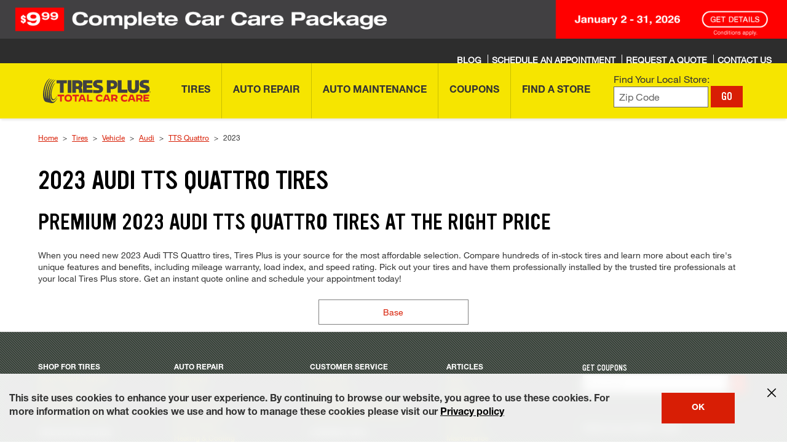

--- FILE ---
content_type: text/html; charset=utf-8
request_url: https://www.tiresplus.com/tires/vehicle/audi/tts-quattro/2023/
body_size: 26360
content:

<!DOCTYPE HTML>
<html lang="en">
    <head>

<meta http-equiv="content-type" content="text/html; charset=UTF-8"/>















<!-- make-model-year -->

    
    
        <!-- INDEX AND FOLLOW -->
    




    
    
    
       <!-- <br><p>Cookie bsro.cp-tp is absent! Doing rdirect to pick it up</p> -->
       
       	<script>
			document.cookie = "bsro.cp-tp=%7B%22vehicles%22%3A%7B%22main%22%3A%7B%22lvl%22%3A0%2C%22ymm%22%3A%22%22%2C%22year%22%3A%22%22%2C%22make%22%3A%22%22%2C%22model%22%3A%22%22%2C%22trim%22%3A%22%22%2C%22tpms%22%3A%22%22%2C%22dt%22%3A%22%22%7D%2C%22tce%22%3A%7B%22lvl%22%3A0%2C%22ymm%22%3A%22%22%2C%22year%22%3A%22%22%2C%22make%22%3A%22%22%2C%22model%22%3A%22%22%2C%22trim%22%3A%22%22%2C%22tpms%22%3A%22%22%2C%22dt%22%3A%22%22%7D%2C%22aux%22%3A%7B%22lvl%22%3A0%2C%22ymm%22%3A%22%22%2C%22year%22%3A%22%22%2C%22make%22%3A%22%22%2C%22model%22%3A%22%22%2C%22engine%22%3A%22%22%2C%22dt%22%3A%22%22%7D%7D%2C%22site%22%3A%22TP%22%2C%22location%22%3A%7B%22storeNumber%22%3A%22244190%22%2C%22locationLvl%22%3A1%2C%22myZip%22%3A%22%22%2C%22myCity%22%3A%22%22%2C%22myState%22%3A%22%22%2C%22autoZip%22%3A%2261614%22%2C%22dt%22%3A%22%22%7D%2C%22tires%22%3A%7B%22main%22%3A%7B%22lvl%22%3A0%2C%22cs%22%3A%22%22%2C%22ar%22%3A%22%22%2C%22rs%22%3A%22%22%2C%22tireSize%22%3A%22%22%2C%22dt%22%3A%22%22%7D%2C%22tce%22%3A%7B%22lvl%22%3A0%2C%22cs%22%3A%22%22%2C%22ar%22%3A%22%22%2C%22rs%22%3A%22%22%2C%22tireSize%22%3A%22%22%2C%22dt%22%3A%22%22%7D%7D%7D; Expires=Thu, 28 Jan 2027 03:05:19 GMT; PATH=/; secure";
	</script>




    




<meta name="viewport" content="width=device-width, initial-scale=1, maximum-scale=2, user-scalable=1"/>    












<script>
var Util = {
    getCookie: function(d) {
        var b = d + "=";
        var a = document.cookie.split(";");
        for (var f = 0; f < a.length; f++) {
            var k = a[f];
            while (k.charAt(0) == " ") {
                k = k.substring(1)
            }
            if (k.indexOf(b) == 0) {
                var g = k.split("=");
                var j = decodeURIComponent(g[1]);
                try {
                    return JSON.parse(j)
                } catch (h) {
                    return j
                }
            }
        }
        return ""
    },
    removeCookie: function(a) {
        if (Util.isArray(a)) {
            for (var b = 0; b < a.length; b++) {
                document.cookie = a[b] + "=; path=/; expires=Thu, 01 Jan 1970 00:00:01 GMT;"
            }
        } else {
            document.cookie = a + "=; path=/; expires=Thu, 01 Jan 1970 00:00:01 GMT;"
        }
    },
    setCookie: function(b, f, c) {
        var e = new Date();
        e.setTime(e.getTime() + (c * 24 * 60 * 60 * 1000));
        var a = "expires=" + e.toUTCString();
        document.cookie = b + "=" + f + ";" + a + ";path=/"
    },
    getUrlParam: function(a) {
        if (window.location.search.length > 1) {
            return decodeURI(window.location.search.replace(new RegExp("^(?:.*[&\\?]" + encodeURI(a).replace(/[\.\+\*]/g, "\\$&") + "(?:\\=([^&]*))?)?.*$", "i"), "$1"))
        }
        return null
    },
    chunkArray: function(d, a) {
        var h = [].concat(d);
        var e = [];
        var j = Math.ceil(h.length / a);
        for (var b = 0; b < j; b++) {
            var k = [];
            for (var g = 0; g < a; g++) {
                var f = h.shift();
                if (f) {
                    k.push(f)
                }
                if (g == a - 1) {
                    e.push(k);
                    k = []
                }
            }
        }
        return e
    },
    type: function(b) {
        if (b == null) {
            return b + ""
        }
        var c = {
            "[object Boolean]": "boolean",
            "[object Number]": "number",
            "[object String]": "string",
            "[object Function]": "function",
            "[object Array]": "array",
            "[object Date]": "date",
            "[object RegExp]": "regexp",
            "[object Object]": "object",
            "[object Symbol]": "symbol",
            "[object Null]": "null",
            "[object Undefined]": "undefined",
            "[object Error]": "error"
        };
        var a = Object.prototype.toString;
        return c[a.call(b)]
    },
    isFunction: function(a) {
        return (this.type(a) === "function") ? true : false
    },
    isObject: function(a) {
        return (this.type(a) === "object") ? true : false
    },
    isArray: function(a) {
        return (this.type(a) === "array") ? true : false
    },
    isNumber: function(a) {
        return (this.type(a) === "number") ? true : false
    },
    isEmpty: function(b) {
        if (this.isObject(b)) {
            if (Object.keys(b).length == 0) {
                return true
            }
            for (var c in b) {
                var a = b[c];
                if (this.isObject(a)) {
                    this.isEmpty(a)
                }
                if (this.isEmpty(a)) {
                    return true;
                    break
                }
            }
            return false
        }
        return (b == "" || b == undefined || b == null) ? true : false
    },
    cleanObject: function(f) {
        var d = f;
        for (var g in d) {
            var c = d[g];
            if (this.isObject(c)) {
                this.cleanObject(c)
            }
            if (this.isArray(c)) {
                var b = c;
                var e = 0;
                var a = b.length;
                for (; e < a; e++) {
                    this.cleanObject(b[e])
                }
            }
            if (this.isEmpty(c)) {
                delete d[g]
            }
        }
        return d
    }
};
</script>






    
    
    








    
<link rel="stylesheet" href="/etc.clientlibs/bsro/shared/clientlibs/clientlib-base.min.70267407c54bfd3d524dbb8e5bf56862.css" type="text/css">
<link rel="stylesheet" href="/etc.clientlibs/bsro/common/clientlibs/dist/clientlib-shared-styles/v1.min.e012cfbecce86b0dd2eec4a062e64d46.css" type="text/css">
<link rel="stylesheet" href="/etc.clientlibs/bsro/tiresplus/clientlibs/clientlibs-site/v1.min.84add6dcf26c0b5572266d28b838fe96.css" type="text/css">











    <link rel="preload" href="https://fonts.bridgestoneresources.com/ywft-ultramagnetic.woff2" as="font" type="font/woff2" crossorigin="anonymous"/>
    <link rel="preload" href="https://fonts.bridgestoneresources.com/NeueHelvetica55Roman_normal_normal.woff2" as="font" type="font/woff2" crossorigin="anonymous"/>
    <link rel="preload" href="https://fonts.bridgestoneresources.com/NeueHelvetica65Medium_normal_normal.woff2" as="font" type="font/woff2" crossorigin="anonymous"/>
    <link rel="preload" href="https://fonts.bridgestoneresources.com/NeueHelvetica75Bold_normal_normal.woff2" as="font" type="font/woff2" crossorigin="anonymous"/>
    <link rel="preload" href="https://fonts.bridgestoneresources.com/NeueHelvetica63ExtendedMedium_normal_expanded.woff2" as="font" type="font/woff2" crossorigin="anonymous"/>
    <link rel="preload" href="https://fonts.bridgestoneresources.com/NeueHelvetica73ExtendedBold_normal_expanded.woff2" as="font" type="font/woff2" crossorigin="anonymous"/>
    <link rel="preload" href="https://fonts.bridgestoneresources.com/NeueHelvetica83ExtendedHeavy_normal_expanded.woff2" as="font" type="font/woff2" crossorigin="anonymous"/>




<link rel="preconnect" href="https://snc.marchex.io" crossorigin/>
<link rel="preconnect" href="https://px.marchex.io" crossorigin/>
<link rel="preconnect" href="https://connect.facebook.net" crossorigin/>
<link rel="preconnect" href="https://bid.g.doubleclick.net" crossorigin/>
<link rel="preconnect" href="https://vc.hotjar.io" crossorigin/>
<link rel="preconnect" href="https://www.google-analytics.com" crossorigin/>
<link rel="preconnect" href="https://www.google.com" crossorigin/>
<link rel="preconnect" href="https://www.googletagmanager.com" crossorigin/>
<link rel="preconnect" href="https://googleads.g.doubleclick.net" crossorigin/>
<link rel="preconnect" href="https://www.googleadservices.com" crossorigin/>







<script>
const featureSwitchJson = { 
  "bsro-ui-chatbot": {
    "value": "v1",
    "bodyClass": "true",
    "persist": {
       "migrate": "localStorage"
    }
  },
  "bsro-ecid": {
    "value": "true"	
  },
  "bsro-coupon-ajo": {
    "value": "true"
  },
  "bsro-ui-appt": {
    "value": "",
    "persist": {
      "type":"cookie"
    }
  },
  "bsro-ui-appt-uvp": {
    "value": "false",
    "bodyClass": "true"
  },
  "bsro-ui-pinnacle": {
    "value": "false",
    "bodyClass": {
       "contains": "/schedule-appointment"
    },
    "persist": {
       "type": "cookie"
    }
  },
    "bsro-ui-example": {
        "value": "Tires Plus:PROD",
        "persist": {
            "type": "none"
        }
    },
  "bsro-ui-tsr-boost": {
    "value": "firestone:allseason"	
  },
  "bsro-ui-contact-methods": {
    "value": "true",
    "bodyClass": {
       "contains": "/schedule-appointment"
    }
  },
  "bsro-ui-chat-bubble": {
    "value": "false",
    "bodyClass": "true"
  },
  "bsro-ui-fee-details" : {
    "value": "true"
  },
  "bsro-ui-wipers": {
    "value": "false"
  },
  "bsro-ui-sticky-header": {
    "value": "false",
    "bodyClass": "true"
  },
  "bsro-ui-global-nav": {
    "value": "v1",
    "bodyClass": "true"
  }
};

!function(){"use strict";function e(e,t){(null==t||t>e.length)&&(t=e.length);for(var r=0,n=Array(t);r<t;r++)n[r]=e[r];return n}function t(e,t){if(!(e instanceof t))throw new TypeError("Cannot call a class as a function")}function r(e,t,r){return t&&function(e,t){for(var r=0;r<t.length;r++){var n=t[r];n.enumerable=n.enumerable||!1,n.configurable=!0,"value"in n&&(n.writable=!0),Object.defineProperty(e,o(n.key),n)}}(e.prototype,t),Object.defineProperty(e,"prototype",{writable:!1}),e}function n(t,r){return function(e){if(Array.isArray(e))return e}(t)||function(e,t){var r=null==e?null:"undefined"!=typeof Symbol&&e[Symbol.iterator]||e["@@iterator"];if(null!=r){var n,o,a,i,s=[],u=!0,l=!1;try{if(a=(r=r.call(e)).next,0===t);else for(;!(u=(n=a.call(r)).done)&&(s.push(n.value),s.length!==t);u=!0);}catch(e){l=!0,o=e}finally{try{if(!u&&null!=r.return&&(i=r.return(),Object(i)!==i))return}finally{if(l)throw o}}return s}}(t,r)||function(t,r){if(t){if("string"==typeof t)return e(t,r);var n={}.toString.call(t).slice(8,-1);return"Object"===n&&t.constructor&&(n=t.constructor.name),"Map"===n||"Set"===n?Array.from(t):"Arguments"===n||/^(?:Ui|I)nt(?:8|16|32)(?:Clamped)?Array$/.test(n)?e(t,r):void 0}}(t,r)||function(){throw new TypeError("Invalid attempt to destructure non-iterable instance.\nIn order to be iterable, non-array objects must have a [Symbol.iterator]() method.")}()}function o(e){var t=function(e,t){if("object"!=typeof e||!e)return e;var r=e[Symbol.toPrimitive];if(void 0!==r){var n=r.call(e,t);if("object"!=typeof n)return n;throw new TypeError("@@toPrimitive must return a primitive value.")}return String(e)}(e,"string");return"symbol"==typeof t?t:t+""}function a(e){return a="function"==typeof Symbol&&"symbol"==typeof Symbol.iterator?function(e){return typeof e}:function(e){return e&&"function"==typeof Symbol&&e.constructor===Symbol&&e!==Symbol.prototype?"symbol":typeof e},a(e)}var i="sessionStorage",s="localStorage",u="cookie",l="none",c="sessionStorage";function h(e,t){try{sessionStorage.setItem(e,t)}catch(t){console.error("Error setting sessionStorage ".concat(e),t)}}function f(e){try{return sessionStorage.getItem(e)}catch(t){console.error("Error getting sessionStorage ".concat(e),t)}}function m(e){try{sessionStorage.removeItem(e)}catch(t){console.error("Error clearing sessionStorage ".concat(e),t)}}function y(e){return e?e instanceof Date?e:new Date(Date.now()+24*e*60*60*1e3):null}function d(e,t){var r=arguments.length>2&&void 0!==arguments[2]?arguments[2]:null;try{var n={data:t,expiration:y(r)};localStorage.setItem(e,JSON.stringify(n))}catch(t){console.error("Error setting localStorage ".concat(e),t)}}function v(e){var t,r=g(e),n=null!==(t=null==r?void 0:r.data)&&void 0!==t?t:r;return"boolean"==typeof n?n.toString():n}function g(e){try{var t=localStorage.getItem(e);try{var r=JSON.parse(t);return r.expiration&&new Date(r.expiration)<new Date?(p(e),null):r}catch(e){return t}}catch(t){console.error("Error getting localStorage ".concat(e),t)}}function p(e){try{localStorage.removeItem(e)}catch(t){console.error("Error clearing localStorage ".concat(e),t)}}function b(e,t){var r=arguments.length>2&&void 0!==arguments[2]?arguments[2]:null,n="".concat(encodeURIComponent(e),"=").concat(encodeURIComponent(t)),o=y(r);o&&(n+="; expires=".concat(o.toUTCString()));try{document.cookie="".concat(n,";path=/")}catch(t){console.error("Error setting cookie ".concat(e),t)}}function w(e){try{var t;return(null===(t=document.cookie.match("(^|;)\\s*"+e+"\\s*=\\s*([^;]+)"))||void 0===t?void 0:t.pop())||null}catch(t){console.error("Error getting cookie ".concat(e),t)}}function V(e){try{document.cookie="".concat(encodeURIComponent(e),"=; expires=Thu, 01 Jan 1970 00:00:00 UTC; path=/")}catch(t){console.error("Error clearing cookie ".concat(e),t)}}function S(e,t){return e instanceof RegExp?e.test(t):String(t).includes(e)}var C=function(){return r((function e(r,n){var o=arguments.length>2&&void 0!==arguments[2]?arguments[2]:{};if(t(this,e),null==n)throw new Error("defaultValue must be provided");this.name=r,this.defaultValue=n.toString(),this.currentValue=null,this.previousValue=null,this.storageType=c,this.hasBodyClass=!1,this.bodyClassScope=null,this.isImmutable=!0===(null==o?void 0:o.immutable),this.expires=o.expires||null;var a=v(r.toUpperCase());this.isImmutable||null===a||(this.isImmutable=!0,this.defaultValue=a)}),[{key:"migrateValue",value:function(e,t){switch(e){case s:var r=g(this.name);this.currentValue=(null==r?void 0:r.data)||r,this.expires=(null==r?void 0:r.expiration)||null,null!==this.currentValue&&p(this.name);break;case u:this.currentValue=w(this.name),null!==this.currentValue&&V(this.name);break;case i:this.currentValue=f(this.name),null!==this.currentValue&&m(this.name)}if(null!==this.currentValue)switch(t){case s:d(this.name,this.currentValue,this.expires);break;case u:b(this.name,this.currentValue,this.expires);break;case i:h(this.name,this.currentValue)}this.storageType=t}},{key:"local",value:function(){var e=!(arguments.length>0&&void 0!==arguments[0])||arguments[0];return e&&this.migrateValue(this.storageType,s),e||this.storageType!==s||this.migrateValue(s,c),this}},{key:"remote",value:function(){var e=!(arguments.length>0&&void 0!==arguments[0])||arguments[0];return e&&(this.migrateValue(this.storageType,u),this.isImmutable&&this.currentValue!==this.defaultValue&&b(this.name,this.defaultValue,this.expires)),e||this.storageType!==u||this.migrateValue(u,c),this}},{key:"transient",value:function(){var e=!(arguments.length>0&&void 0!==arguments[0])||arguments[0];return e&&this.migrateValue(this.storageType,l),e||this.storageType!==l||this.migrateValue(this.storageType,c),this}},{key:"immutable",value:function(){var e=!(arguments.length>0&&void 0!==arguments[0])||arguments[0];return this.isImmutable=e,this}},{key:"bodyClass",value:function(){var e=arguments.length>0&&void 0!==arguments[0]?arguments[0]:null;return this.bodyClassScope=e,this.hasBodyClass=!0,this}},{key:"setCurrentValue",value:function(e){var t=arguments.length>1&&void 0!==arguments[1]?arguments[1]:{},r=!1;if(this.isImmutable)return console.error("An immutable feature cannot be changed."),!1;if(null==e)throw new Error("Value must be provided");var n=e.toString(),o=this.getCurrentValue();return o!==n&&(this.previousValue=o,this.currentValue=n,!1===t.persist?this.storageType=l:this.storageType===i?h(this.name,n):this.storageType===s?d(this.name,n,this.expires):this.storageType===u&&b(this.name,n,this.expires),r=!0),r}},{key:"getCurrentValue",value:function(){if(this.isImmutable)return this.defaultValue;var e=this.getStoredValue();return null!=e?e:this.defaultValue}},{key:"getStoredValue",value:function(){return this.storageType===i?f(this.name):this.storageType===u?w(this.name):this.storageType===s?v(this.name):this.currentValue}},{key:"addBodyClass",value:function(){var e=this.getCurrentValue();if("true"===e)document.body.classList.add(this.name);else if("false"===e)document.body.classList.remove(this.name);else{var t=null!==this.previousValue?this.previousValue:this.defaultValue;document.body.classList.remove(this.name+"-"+t),document.body.classList.add(this.name+"-"+e)}}},{key:"apply",value:function(){var e,t,r=this;if(this.hasBodyClass&&(e=this.bodyClassScope,t=window.location.pathname,!e||(Array.isArray(e)?e.some((function(e){return S(e,t)})):S(e,t))))if(document.body)this.addBodyClass();else{var n=new MutationObserver((function(){document.body&&(r.addBodyClass(),n.disconnect())}));n.observe(document.documentElement,{childList:!0})}}},{key:"reset",value:function(){var e=this.getCurrentValue();return this.clearStoredValue(),e!==this.defaultValue}},{key:"clearStoredValue",value:function(){this.storageType===i?m(this.name):this.storageType===s?p(this.name):this.storageType===u&&V(this.name)}},{key:"toString",value:function(){var e=this.getCurrentValue(),t=this.isImmutable?" !":e!==this.defaultValue?" *":"";return"".concat(this.name,': "').concat(e,'"').concat(t)}}])}();function k(e){return"true"===e||!0===e}var E=function(){return r((function e(){t(this,e),this.switches=new Map}),[{key:"create",value:function(e,t){var r=arguments.length>2&&void 0!==arguments[2]?arguments[2]:{};this.switches.has(e)&&console.error("Replacing existing feature switch ".concat(e));var n=new C(e,t,r);return this.switches.set(e,n),n}},{key:"build",value:function(e,t){var r,n,o,i,s,u=this.create(e,t.value,{immutable:k(t.immutable),expires:null===(r=t.persist)||void 0===r?void 0:r.expires});if("cookie"===(null===(n=t.persist)||void 0===n?void 0:n.type)?u.remote():"localStorage"===(null===(o=t.persist)||void 0===o?void 0:o.type)?u.local():"none"===(null===(i=t.persist)||void 0===i?void 0:i.type)&&u.transient(),null!==(s=t.persist)&&void 0!==s&&s.migrate&&[].concat(t.persist.migrate).forEach((function(e){u.migrateValue(e,u.storageType)})),t.bodyClass){var l=[];k(t.bodyClass)&&u.bodyClass(),"object"===a(t.bodyClass)&&(t.bodyClass.contains&&l.push(t.bodyClass.contains),t.bodyClass.matches&&l.push(t.bodyClass.matches.map((function(e){try{return new RegExp(e)}catch(t){console.error("Error creating regex for body class: ".concat(e),t)}})).filter((function(e){return e}))),u.bodyClass(l.length?l:null))}return u}},{key:"initialize",value:function(e){if(e instanceof Object)for(var t=0,r=Object.entries(e);t<r.length;t++){var o=n(r[t],2),a=o[0],i=o[1],s=this.build(a,i);s&&this.switches.set(a,s)}this.switches.forEach((function(e){var t=new URLSearchParams(window.location.search).get(e.name);if(t)try{e.setCurrentValue(t)}catch(t){console.info("".concat(e.name,": ").concat(t.message))}e.apply()}))}},{key:"get",value:function(e){var t=this.switches.get(e);return null==t?void 0:t.getCurrentValue()}},{key:"is",value:function(e,t){return this.get(e)===(null==t?void 0:t.toString())}},{key:"isTrue",value:function(e){return"true"===this.get(e)}},{key:"set",value:function(e,t){var r=arguments.length>2&&void 0!==arguments[2]?arguments[2]:{},n=this.switches.get(e);n?(n.setCurrentValue(t,r)&&(n.apply(),document.dispatchEvent(new CustomEvent("featureSwitchChange",{detail:{name:e,value:t}}))),console.info('Feature switch "'.concat(e,'" set to "').concat(t,'"'))):console.error("No feature switch named '".concat(e,"'"))}},{key:"reset",value:function(e){(e?[this.switches.get(e)]:this.switches).forEach((function(t){if(!t)throw new Error("No feature switch named ".concat(e));t.reset()&&(t.apply(),document.dispatchEvent(new CustomEvent("featureSwitchChange",{detail:{name:t.name,value:t.getCurrentValue()}})))}))}},{key:"dump",value:function(){console.info("Feature Switches:"),this.switches.forEach((function(e){console.info("- ".concat(e))}))}}])}();window.featureSwitches=new E}();


window.featureSwitches.initialize(featureSwitchJson);

</script>



















<script>
    var isEcom = Boolean(true);
    var isProd = Boolean(true) || false;
    var isProdTest = Boolean(true) || false;
    var siteName = "tiresplus";
    var siteId = "tp";
    var prConfig = {
    	groupId: "2002197160",
    	id: "49959666",
    	apiKey: "c2d4cf24-3747-4999-8405-53861f5ea129",
    	test: {
    		groupId: "80872",
    		id: "956560",
    		apiKey: "8b423503-7ab7-4668-8bae-127e43fa5339",
    	}
    };
    <!--/* var serverMode = Boolean(false); */-->
    var geoPreference = Util.getCookie("geoPreference") || "not specified";
    var adobeInstanceId = "AD455AA8591B70C90A495EA3@AdobeOrg";

    GEO_FLAG = false;

    AEM_ERROR = function(debug_info) {
    	console.warn(debug_info);
    }

    debug_log = function(_s){
    	//console.log(' > ' + _s + '<br/>');
    	//console.log(_s);
    }

    //
    // Start Analytics Tracking
    //

    function getCookie(cname) {
    	var name = cname + "=";
    	var ca = document.cookie.split(';');
    	for(var i = 0; i <ca.length; i++) {
    		var c = ca[i];
    		while (c.charAt(0)==' ') {
    			c = c.substring(1);
    		}
    		if (c.indexOf(name) == 0) {
    			//c.substring(name.length,c.length)
    			var sarr = c.split('=');
    			var dcdc = decodeURIComponent(sarr[1]);
    			var retVal = JSON.parse(dcdc);
    			return retVal;
    		}
    	}
    	return "";
    }

    var siteProfile = getCookie("bsro.cp-tp");

    // 5953: analytics referral
    function getUrlParameter(name) {
    	name = name.replace(/[\[]/, '\\[').replace(/[\]]/, '\\]');
    	var regex = new RegExp('[\\?&]' + name + '=([^&#]*)');
    	var results = regex.exec(location.search);
    	return results === null ? '' : decodeURIComponent(results[1].replace(/\+/g, ' '));
    };

    var _digitalData = {
        page: {
            pageInfo: {
            	pageName: "tires:vehicle:make-model-year",
    			original_referrer: getUrlParameter('r') || null
            },
            category: {
                subCategory1: "tires",
                subCategory2: "vehicle",
                subCategory3: "make-model-year",
                subCategory4: ""
            },
            serviceClassification: {
            	  serviceSubClassification1: "",
            	  serviceSubClassification2: "",
            	  serviceSubClassification3: "",
            	  serviceSubClassification4: ""
            }
        },
        user: [{
            profile: [{
                city: siteProfile?.location?.myCity,
                stateProvince: siteProfile?.location?.myState,
                postalCode: siteProfile?.location?.myZip || siteProfile?.location?.autoZip,
                country: "US",
                attributes: {
                    service: null,
                    storeNumber: siteProfile?.location?.locationLvl > 1 ? siteProfile?.location?.storeNumber : '',
                    vehicle: {
                        year: (isEcom) ? siteProfile?.vehicles?.tce?.year : siteProfile?.vehicles?.main?.year,
                        make: (isEcom) ? siteProfile?.vehicles?.tce?.make : siteProfile?.vehicles?.main?.make,
                        model: (isEcom) ? siteProfile?.vehicles?.tce?.model : siteProfile?.vehicles?.main?.model,
                        subModel: (isEcom) ? siteProfile?.vehicles?.tce?.trim : siteProfile?.vehicles?.main?.trim,
                        engine: siteProfile.vehicles.aux.engine
                    }
                },
                geoPreference: geoPreference
            }]
        }]
    }

    // 5614: custom pageName based on virtual pages
    if (_digitalData.page.pageInfo.pageName === 'account') {
    	var accountPageName = 'account:overview';
    	var pathname = window.location.pathname;

    	if (pathname === '/account/preferences') {
    		accountPageName = 'account:preferences';
    	} else if (pathname === '/account/vehicles') {
    		accountPageName = 'account:vehicles'
    	}

    	_digitalData.page.pageInfo.pageName = accountPageName;
    }

    // 2105: Local pages analytics pageView
    var localSeoPages = _digitalData.page.pageInfo.pageName.split(':')[0] === 'local'
    if (localSeoPages) {
        var stateCityAddr = window.location.pathname.split('/').filter((item) => item !== '');
        var state = stateCityAddr[0] === 'local' ? 'homepage' : stateCityAddr[0];
        var city = stateCityAddr[1] || null;
        var address = stateCityAddr[2] || null;

        _digitalData.page = {
            category: { subCategory1: 'stores' },
            pageInfo: {
                pageName: 'local:' + (state ? state : '') + (city ? ':' + city : '') + (address ? ':' + address : '')
            }
        };

        if (state && state !== 'homepage') {
            _digitalData.page.category.subCategory2 = state;
            if (city) {
                _digitalData.page.category.subCategory3 = city;
                // Commenting this for now as store property is not set in the digitalData
                // digitalData.store.storeNumber = storeNumber;
            }
        }
    }

       var digitalData = Util.cleanObject(_digitalData);

    

    digitalData.event = [];

    //
    //	End Analytics Tracking
    //
</script>


    
<script>
    var sprChatbotVars = {
        storeNumber : "_c_669a516537389d34c871bbe1",
        storeName : "_c_669a512e37389d34c871359d",
        state : "_c_669a4ed537389d34c86c4159",
        city : "_c_669a4ebe37389d34c86c1c2f",
        address : "_c_669a4ea337389d34c86bea38",
        zip: "_c_66f41b8e21febf37caa582ae",
        storeType : "_c_669a2efb37389d34c82da389",
        temporarilyClosed : "_c_669a2ed837389d34c82d68ce",
        onlineAppointmentActiveFlag : "_c_669a2eb137389d34c82d210d",
        trackingPhone : "_c_669a2d6837389d34c82ab0de",
        caseSource : "_c_68a4934ab858597f618a442b",
        timestamp : "_c_68a492ccb858597f61893ed5",
        userAgent : "_c_68a48fbfb858597f6182bfd1",
        pageUrl : "_c_68a48f9cb858597f61826359",
        adobeReportSuiteIds : "_c_68a48de6b858597f617e7692",
        adobeEcidId : "_c_68a48d27b858597f617cdc9e",
        chatbotAppId : "66a22f6dded85d4f16e4e97a_app_1974223"
    };
</script>































<!-- false , false , false , false , false , false , false , true , false , false , false , false, false, false-->






    <!-- SEO HELPER seo-head-data -->
    <!-- SEO HEAD DATA :: seo-head-data :: /content/bsro/tiresplus/static/seo/seo-head-data :: make-model-year :: selectors: (audi,tts-quattro,2023) -->










    

        




            

            <!-- properties.seoCategory:  -->
            <!-- currentPage.properties.seoCategory:  -->

            

            

            
                
            



            

            <!--
            recordId : 
            title : 
            description : 
            hero : 
            cta : 
            -->


            

            <!--
            makes: {makeId=73, makeName=Audi, makeFriendlyName=audi, modelId=27936, modelName=TTS Quattro, modelFriendlyName=tts-quattro, year=2023, submodels=[{name=Base, friendlyName=base, submodelId=20, acesVehicleId=316177, tpmsInd=1}]}
            seoVehicleData: {description=Shop super low prices on 2023 Audi TTS Quattro tires from Tires Plus. Compare prices, sizes, brands, &amp; more online or at your local Tires Plus store., fileId=VEHICLE_MAKE_MODEL_YEAR, recordId=/vehicle/audi/tts-quattro/2023/, content1=When you need new 2023 Audi TTS Quattro tires, Tires Plus is your source for the most affordable selection. Compare hundreds of in-stock tires and learn more about each tire&#39;s unique features and benefits, including mileage warranty, load index, and speed rating. Pick out your tires and have them professionally installed by the trusted tire professionals at your local Tires Plus store. Get an instant quote online and schedule your appointment today! , globalId=90000007, hero=2023 Audi TTS Quattro Tires, title=2023 Audi TTS Quattro Tires | Tires Plus Total Car Care, header1=Premium 2023 Audi TTS Quattro tires at the right price, webSite=TP}
            seoVehicleData.title: 2023 Audi TTS Quattro Tires | Tires Plus Total Car Care
            makeId : 73
            makeName : Audi
            makeFriendlyName : audi
            modelId : 27936
            modelName : TTS Quattro
            modelFriendlyName : tts-quattro
            year : 2023
            -->


        
    


    <!-- data-sly-template.vehicletrims -->
    
    
    
    

    <title>2023 Audi TTS Quattro Tires for Sale</title>
    
    
    
    
    <meta name="description" content="Get the best 2023 Audi TTS Quattro tires at Firestone Complete Auto Care. Compare prices, get a free quote, and book your appointment today."/>

    

    

    
    
    
    

    
    
    

    
    

    
    

    <link rel="canonical" href="//www.tiresplus.com/tires/vehicle/audi/tts-quattro/2023/"/>
    
    

















    <!-- SEO HELPER END -->




<meta name="serverInfo" content="ip-10-10-2-70.cwh.local - ip-10-10-2-70.cwh.local - production"/>
<meta name="keywords"/>



    <meta name="google-site-verification" content="PRVchkbjQFKYkzwW0x4mLDuYg0bpmjgedAxWZa200Ig"/>




<script type="text/javascript" src="/ruxitagentjs_ICA15789NPRTUVXfhqrux_10329260115094557.js" data-dtconfig="rid=RID_-1478420000|rpid=-1553240205|domain=tiresplus.com|reportUrl=https://bf77108mqp.bf.dynatrace.com/bf|app=4eff072f38b8b345|cors=1|owasp=1|featureHash=ICA15789NPRTUVXfhqrux|vcv=2|rdnt=1|uxrgce=1|bp=3|cuc=ycwuenoi|mdl=mdcc3=20|mel=100000|dpvc=1|md=mdcc1=a#desktopMenuApp ^rb span,mdcc2=bdocument.referrer,mdcc3=bnavigator.userAgent,mdcc4=dutm_source,mdcc5=dutm_medium,mdcc6=dutm_campaign,mdcc7=dutm_term,mdcc8=dutm_content,mdcc9=bsiteProfile.vehicles.tce.ymm,mdcc10=a.out-the-door-price ^rb div:nth-child(2)|ssv=4|lastModification=1769504829608|tp=500,50,0|srbbv=2|agentUri=/ruxitagentjs_ICA15789NPRTUVXfhqrux_10329260115094557.js" data-config='{"revision":1769504829608,"beaconUri":"https://bf77108mqp.bf.dynatrace.com/bf","agentUri":"/ruxitagentjs_ICA15789NPRTUVXfhqrux_10329260115094557.js","environmentId":"ycwuenoi","modules":"ICA15789NPRTUVXfhqrux"}' data-envconfig='{"tracestateKeyPrefix":"f6e2a020-dd6af23e"}' data-appconfig='{"app":"4eff072f38b8b345"}'></script><script type="text/javascript" src="/ruxitagentjs_ICA15789NPRTUVXfhqrux_10329260115094557.js" data-dtconfig="app=4eff072f38b8b345|cors=1|owasp=1|featureHash=ICA15789NPRTUVXfhqrux|vcv=2|rdnt=1|uxrgce=1|bp=3|cuc=ycwuenoi|mdl=mdcc3=20|mel=100000|dpvc=1|md=mdcc1=a#desktopMenuApp ^rb span,mdcc2=bdocument.referrer,mdcc3=bnavigator.userAgent,mdcc4=dutm_source,mdcc5=dutm_medium,mdcc6=dutm_campaign,mdcc7=dutm_term,mdcc8=dutm_content,mdcc9=bsiteProfile.vehicles.tce.ymm,mdcc10=a.out-the-door-price ^rb div:nth-child(2)|ssv=4|lastModification=1769504829608|tp=500,50,0|srbbv=2|agentUri=/ruxitagentjs_ICA15789NPRTUVXfhqrux_10329260115094557.js|reportUrl=https://bf77108mqp.bf.dynatrace.com/bf|rid=RID_-1478420000|rpid=-1553240205|domain=tiresplus.com" data-config='{"revision":1769504829608,"beaconUri":"https:\/\/bf77108mqp.bf.dynatrace.com\/bf","agentUri":"\/ruxitagentjs_ICA15789NPRTUVXfhqrux_10329260115094557.js","environmentId":"ycwuenoi","modules":"ICA15789NPRTUVXfhqrux"}' data-envconfig='{"tracestateKeyPrefix":"f6e2a020-dd6af23e"}' data-appconfig='{"app":"4eff072f38b8b345"}'></script><link rel="icon" type="image/vnd.microsoft.icon" href="/etc/designs/bsro/tiresplus/favicon.ico"/>
<link rel="shortcut icon" type="image/vnd.microsoft.icon" href="/etc/designs/bsro/tiresplus/favicon.ico"/>











    
    
    
    









    
    <script async src="//assets.adobedtm.com/launch-EN75d3a1a893d04f3195a87223ffbae059.min.js"></script>
    
    




</head>
    <body>







	

<a href="#main" class="sr-only">Skip to Content</a>
<div id="wrapper" role="main">
    <header>
	<script>
	window.interruptData = { interrupts: [] };
</script>


<div class="interrupt hide" data-interrupt>
	<div class="interrupt-box">
		<div class="interrupt-image">
			<img src="" alt=""/>
		</div>
		<div class="interrupt-content">
			<div class="heading"></div>
			<div class="subheading"></div>
			<div class="copy"></div>
			<div class="custom-module">
				<div class="interrupt-email-signup hide">
					<form>
						<div>
							<input type="text" name="email" id="email-signup-coupons-email-input" title="Email signup coupons input" placeholder="Enter Email Address"/>
						</div>
					</form>
				</div>
				
				<div class="recently-viewed-tires hide">
					<div class="tire">
						<div class="tire__image">
							<img src="" alt="Tire image"/>
						</div>
						<div class="tire__info">
							<div class="tire__brand">
								<img src="" alt="Logo"/>
							</div>
							<div class="tire__name"></div>
							<div class="tire__review">
								<div class="" data-type="inline-rating" data-product-type="tire" data-id="" data-tire-brand="" data-tire-name=""></div>
							</div>
							<div class="tire__prices">
								<span class="tire__price"></span>
							</div>
						</div>
						<div class="tire__cta">
							<a data-article="" data-brand="" data-tire-name="" data-tire-logo="" data-type="vehicle" data-quantity="4" data-tire-image="" href="#" class="btn" rel="nofollow">
								SEE DETAILS
							</a>
						</div>
					</div>
				</div>
				
			</div>
			<div class="ctas">
				<a href="#" class="btn secondary" title="Primary Action"></a>
				<a href="#" class="btn primary" title="Secondary Action"></a>
			</div>
		</div>
		<div class="flexible-messaging-area"></div>
		<div class="close">
			<a href="#" class="interrupt-close" data-anchor-close-btn="">
				<span>close</span>
			</a>
		</div>
	</div>
	<div class="interrupt-screen"></div>
</div>

	<div>




    
        
        
        <div class="newpar new section">

</div>

    
        
        
        <div class="par iparys_inherited">

    
    
    
    
        
        
        <div class="custom-code parbase">




	<style id="ado-662263" type="text/css">
.top-nav .secondary-nav .links a:hover {
    color: #FFF;
}
</style>

<style>
    /* Suppress the vehicle search box */
    .vehicle-search.search-field-container {
        display: none;
    }
</style>

<style>
/* fixes for new icons that do not require resizing */
.sub-nav.sub-nav-content .services span.icon img, .sub-nav.sub-nav-content .tabs.shop-for-tires span.icon img {
    max-width: none;
    height: 33px;
    margin: 15px;
}
.sub-nav.sub-nav-content .services span.icon img[alt*="Electric & Hybrid Vehicles"] {
    height: auto !important;
}
.sub-nav.sub-nav-content .services span.icon img[alt*="Vehicle Inspection"], img[alt*="Wiper Blades"] {
    height: auto !important;
}
.sub-nav.sub-nav-content .services span.icon img[alt*="Tire Pressure Monitoring System (TPMS)"] {
    height: auto !important;
    padding: 0 !important;
}
.sub-nav-content .tabs.shop-for-tires .tab-content .shop-by-vehicle a span.icon img {
    height: 60px;
    max-width: 42px;
    margin: auto;
}
</style>


<!-- BSROAEM-13636 -->
<style>
.tsr-card.grid .tsr-card__boosted {
    border-radius: 0 9pt 9pt 0;
    height: 30px;
    left: 0;
    top: 40px;
}
.tsr-card.list .tsr-card__boosted.price, .tsr-card.grid .tsr-card__boosted.price, .ecomm-product-detail-quote-v2 .tsr-card__boosted.price{
    display: block;
    background: #333;
}
.ecomm-product-detail-quote-v2 .tsr-card__boosted.price {
    border-radius: 0 6px 0 12px;
    background: #333;
    width: 129px;
    height: 29px;
    color: #fff;
    font-size: 14px;
    text-align: center;
    align-content: center;
    position: absolute;
    right: 0;
    top: 0;
    z-index: 99;
}
.ecomm-product-detail-quote-v2.quote .tsr-card__boosted.price {
    border-radius: 0 6px 0 12px;
    background: #333;
    width: 129px;
    height: 29px;
    color: #fff;
    font-size: 14px;
    text-align: center;
    align-content: center;
    position: absolute;
    right: 0;
    top: 0;
    z-index: 99;
}
 .ecomm-product-detail-quote-v2.quote .tsr-card__boosted.price + .ecomm-order-summary-v2 { 
 padding-top: 25px; 
 }

</style>


<script>
(function bsroaem13636() {

    // Array of article IDs that should show the "Price Drop" indicator
    const priceDropArticleIds = [
    '12897',
    '12875',
    '13039',
    '12900',
    '13084',
    '12883',
    '12889',
    '12914',
    '13041',
    '12956',
    '13025',
    '13021',
    '12963',
    '13082',
    '13027',
    '13067'
  ];

    function addPriceDropToTireCards() {
        const tireCards = document.querySelectorAll('a[data-article-id]');
        
        tireCards.forEach(function(card) {
            const articleId = card.getAttribute('data-article-id');
            
            // Always check if the article ID matches and if price drop doesn't already exist
            if (articleId && priceDropArticleIds.includes(articleId)) {
                // Only add if it doesn't already have the price drop indicator
                if (!card.querySelector('.tsr-card__boosted.price')) {
                    const priceDropDiv = document.createElement('div');
                    priceDropDiv.className = 'tsr-card__boosted price';
                    priceDropDiv.textContent = 'Price Drop';
                    
                    card.insertBefore(priceDropDiv, card.firstChild);
                }
            } else {
                // If article ID doesn't match, remove any existing price drop indicator
                const existingPriceDrop = card.querySelector('.tsr-card__boosted.price');
                if (existingPriceDrop) {
                    existingPriceDrop.remove();
                }
            }
        });
    }

    function addPriceDropToProductDetail() {
        const productDetailSection = document.querySelector('section[data-article-id]');
        
        if (productDetailSection) {
            const articleId = productDetailSection.getAttribute('data-article-id');
            
            if (articleId && priceDropArticleIds.includes(articleId)) {
                // Wait for the quote container to load with polling
                const pollForQuoteContainer = () => {
                    const productDetailQuoteContainer = document.querySelector('.ecomm-product-detail-quote-v2');
                    
                    if (productDetailQuoteContainer) {
                        if (!productDetailQuoteContainer.querySelector('.tsr-card__boosted.price')) {
                            const priceDropDiv = document.createElement('div');
                            priceDropDiv.className = 'tsr-card__boosted price';
                            priceDropDiv.textContent = 'Price Drop';
                            
                            productDetailQuoteContainer.insertBefore(priceDropDiv, productDetailQuoteContainer.firstChild);
                        }
                        return true; // Found and processed
                    }
                    return false; // Not found yet
                };

                // Try immediately first
                if (!pollForQuoteContainer()) {
                    // If not found, start polling with intervals
                    let pollAttempts = 0;
                    const maxPollAttempts = 50; // Poll for up to 10 seconds (50 * 200ms)
                    
                    const pollInterval = setInterval(() => {
                        pollAttempts++;
                        
                        if (pollForQuoteContainer() || pollAttempts >= maxPollAttempts) {
                            clearInterval(pollInterval);
                        }
                    }, 200); // Poll every 200ms
                }
            } else {
                // If article ID doesn't match, remove any existing price drop indicator
                const productDetailQuoteContainer = document.querySelector('.ecomm-product-detail-quote-v2');
                if (productDetailQuoteContainer) {
                    const existingPriceDrop = productDetailQuoteContainer.querySelector('.tsr-card__boosted.price');
                    if (existingPriceDrop) {
                        existingPriceDrop.remove();
                    }
                }
            }
        }
    }

    function addPriceDropIndicators() {
        // Check if we're on a tire search results page
        const tireSearchResultsApp = document.getElementById('tire-search-results-app');
        const productResultsGrid = document.querySelector('.product-results-grid');
        const dataProductResultsGrid = document.querySelector('[data-product-results-grid]');
        
        // Check if we're on a product detail page
        const productDetailSection = document.querySelector('section[data-article-id]');
        
        // Handle tire search results pages
        if (tireSearchResultsApp || productResultsGrid || dataProductResultsGrid) {
            addPriceDropToTireCards();
        }

        // Handle product detail pages
        if (productDetailSection) {
            addPriceDropToProductDetail();
        }
    }

    // Run when DOM is ready
    if (document.readyState === 'loading') {
        document.addEventListener('DOMContentLoaded', addPriceDropIndicators);
    } else {
        addPriceDropIndicators();
    }

    // Enhanced mutation observer to catch dynamically loaded content
    const observer = new MutationObserver(function(mutations) {
        let shouldProcess = false;
        
        mutations.forEach(function(mutation) {
            if (mutation.type === 'childList') {
                // Check for added or removed nodes
                const hasRelevantChanges = (nodes) => {
                    for (let i = 0; i < nodes.length; i++) {
                        const node = nodes[i];
                        if (node.nodeType === Node.ELEMENT_NODE) {
                            if ((node.matches && node.matches('a[data-article-id]')) || 
                                (node.querySelector && node.querySelector('a[data-article-id]')) ||
                                (node.matches && node.matches('.ecomm-product-detail-quote-v2')) ||
                                (node.querySelector && node.querySelector('.ecomm-product-detail-quote-v2')) ||
                                (node.matches && (node.matches('.tsr-card') || node.matches('.result-card') || node.matches('[class*="tire"]') || node.matches('[class*="product"]'))) ||
                                (node.querySelector && (node.querySelector('.tsr-card') || node.querySelector('.result-card') || node.querySelector('[class*="tire"]') || node.querySelector('[class*="product"]')))) {
                                return true;
                            }
                        }
                    }
                    return false;
                };
                
                if (hasRelevantChanges(mutation.addedNodes) || hasRelevantChanges(mutation.removedNodes)) {
                    shouldProcess = true;
                }
            }
        });
        
        if (shouldProcess) {
            // Small delay to allow React to finish rendering
            setTimeout(() => {
                addPriceDropIndicators();
            }, 100);
        }
    });

    // Start observing for dynamically added content
    observer.observe(document.body, {
        childList: true,
        subtree: true
    });

    // Additional periodic check for tire search results pages (to catch filtering/sorting)
    if (document.getElementById('tire-search-results-app') || document.querySelector('.product-results-grid') || document.querySelector('[data-product-results-grid]')) {
        setInterval(() => {
            addPriceDropToTireCards();
        }, 1000); // Check every second for filtering/sorting changes
    }

    // Additional fallback: Keep trying on product detail pages
    if (document.querySelector('section[data-article-id]')) {
        // Set up a periodic check for product detail pages
        let fallbackAttempts = 0;
        const maxFallbackAttempts = 30; // Try for up to 15 seconds
        
        const fallbackInterval = setInterval(() => {
            fallbackAttempts++;
            addPriceDropToProductDetail();
            
            if (fallbackAttempts >= maxFallbackAttempts) {
                clearInterval(fallbackInterval);
            }
        }, 500); // Check every 500ms
    }
})();
</script>
<!-- END BSROAEM-13636 -->

</div>

    
        
        
        <div class="tire-comparison parbase">



<!-- BUILD TIRE COMPARISON OUTPUT -->


<section id="tire-comparison-app" class="tire-comparison" data-i18n='{"tooltips": {"rating": {"label": "Rating","value": "See how tires compare in overall performance based on ratings from professionals and customers."},"offers": {"label": "Offers","value": "View limited time deals, savings, and coupons."},"availability": {"label": "Availability","value": "See what’s in stock based on local/national inventory."},"mileage": {"label": "Mileage Warranty","value": "Limited Mileage Warranty guarantees you’ll get a certain number of miles of use out of your tires before they wear out."},"tireType": {"label": "Type","value": "Type of vehicle(s) this tire is best suited for."},"season": {"label": "Season","value": "We provide different tires for different seasons — from summer, winter, all season etc."},"size": {"label": "Size","value": "The tire size — located on the sidewall of the tire — provides key information about the tire’s dimensions."},"buyAndTry": {"label": "90-Day Buy and Try","value": "Eligible Bridgestone or Firestone brand tires can be returned to the location they were originally purchased within 90 days of purchase for a full refund or exchange. See our Tire Warranties page for full details and conditions."},"speedRating": {"label": "Speed Rating","value": "An alphabetical system describing a tire’s maximum permissible speed under specified laboratory conditions. Also known as ‘Speed Symbol.’"},"treadDepth": {"label": "bsro.tooltip.label.tread-depth","value": "The distance from the tread surface to the bottom of the grooves commonly measured in 32nd of an inch."},"utqgRating": {"label": "UTQG Rating","value": "Uniform Tire Quality Grade; a comparative performance measurement of a tire, based upon its test results in three categories: treadwear, traction, and temperature resistance."},"loadIndex": {"label": "Load Index","value": "A numerical code associated with the maximum load a tire can carry at a pre-defined inflation pressure."},"loadRange": {"label": "bsro.tooltip.label.load-range","value": "bsro.tooltip.load-range"},"weight": {"label": "Weight","value": "The weight of the tire as a standalone measurement."},"maxInflation": {"label": "Max Inflation","value": "The highest “cold” inflation pressure that the tire is designed to contain. The vehicle manufacturer’s recommend inflation pressure should be used for tire inflation and should never exceed this limit from the tire manufacturer."},"runFlat": {"label": "Run Flat","value": "Tire is designed to drive on for minimal distance after being punctured."}},"compare": {"compareBtn": "Compare","clearBtn": "Clear All","addBtn": "Add another tire to compare","quoteBtn": "See Details","empty1": "Add up to 1 more tire!","empty2": "Add up to 2 more tire!","differencesCheckbox": "Highlight Differences","price": "Price per Tire","specs": "Specs","perfRating": "Performance Ratings","back": "Back To Tire Results","tires1": "Add a Tire to Compare","tires2": "Comparing 2 Tires","tires3": "Comparing 3 Tires","title": "Tire Comparison","inventory": {"yes": {"label": "In Stock","value": "At your store, ready to install."},"near": {"label": "Usually Same Day","value": "At a nearby location, ready for store transfer."},"no": {"label": "bsro.compare.inventory.no.label","value": "Talk with a team member for more information."}}},"perfRating": {"dry": {"long": "Dry Performance","short": "Dry"},"wet": {"long": "Wet Performance","short": "Wet"},"winter": {"long": "Snow/Ice Performance","short": "Snow"},"noise": {"long": "Quiet Ride","short": "Noise"},"comfort": {"long": "Ride Comfort","short": "Comfort"},"tread": {"long": "Tread Life","short": "Treadwear"},"efficiency": {"long": "Fuel Efficiency","short": "Efficiency"}}}'></section>


</div>

    

</div>

    

</div>
	
<div id="experiencefragment-ffc6d77ce6" class="cmp-experiencefragment cmp-experiencefragment--header-leaderboard-banner">


<div class="aem-Grid aem-Grid--12 aem-Grid--default--12 ">
    
    <div class="component aem-GridColumn aem-GridColumn--default--12">










	
	
	
	

	










<section id="leaderboard_banner" class="leaderboard-banner center">
	<div class="image-wrap">
        
        
        
        	
            
        
        
        
        	
        

	    
	    <a href="/offers/offer-detail/ccp-26-1/" class="dL_rosBanner" data-promo-location="ros banner" data-promo-title="$9.99 Car Care Package">
	        <picture>
				<!--[if IE 9]><video style="display: none;"><![endif]-->
	            <source srcset="https://s7d1.scene7.com/is/image/bridgestone/cccp-01-26-des-tps-bsro-ros?fmt=png-alpha&amp;scl=1" media="(min-width: 1025px)" alt="$9.99 Car Care Package"/>
	            
	            <source srcset="https://s7d1.scene7.com/is/image/bridgestone/cccp-01-26-des-tps-bsro-ros?fmt=png-alpha&amp;scl=1" media="(min-width: 768px)" alt="$9.99 Car Care Package"/>
	            <source srcset="https://s7d1.scene7.com/is/image/bridgestone/cccp-01-26-mob-tps-bsro-ros?fmt=png-alpha&amp;scl=1" media="(max-width: 767px)" alt="$9.99 Car Care Package"/>
                <!--[if IE 9]></video><![endif]-->
				<img srcset="[data-uri]" alt="$9.99 Car Care Package"/>
	        </picture>
	    </a>
	</div>
</section></div>

    
</div>
</div>

    

	












<nav id="top-nav" class="top-nav " aria-label="top nav">
    <div id="secondary-nav" class="secondary-nav">
        <div class="links">
            <a href="/blog/"><span>Blog</span></a>
            <a href="/appointment/schedule-appointment/"><span>Schedule an Appointment</span></a>
            <a href="/request-a-quote/"><span>Request a Quote</span></a>
            <a href="/contact/"><span>Contact Us</span></a>
			<div id="desktopMenuApp" class="desktop-account-menu-wrap" data-app="account-menu">

            </div>
            
        </div>
    </div>
    <div id="primary-nav" class="primary-nav">
        <div class="logo-wrapper">
            <a href="/"><img src="https://s7d1.scene7.com/is/content/bridgestone/TPS_Logo_2023_FINAL-Color_Horiz-4" width="175px" height="40px" alt="Tires Plus logo"/></a>
        </div>
        <div class="hamburger nav-visibility">
            
        	
            <button class="hamburgler hamburgler--btn">
                <span>mobile menu</span>
            </button>
        </div>
        

		<div class="main-nav-wrapper-container">
	        <div id="main-nav" class="main-nav-wrapper primary-nav nav-visibility">
	            <!-- Start Main Nav -->
	            
	            <a href="/locate/display-map/" class="btn mobile-only find-a-store">Find A Store</a>
	            
				<div id="mobileMenuApp" class="mobile-account-menu-wrap mobile-only" data-app="account-menu">

				</div>

	            <ul>
                    
	                <li class="active no-border-left tires">
                        
                        







<a href="/tires/">
    <span>Tires</span>
    <span class="arrow-down"></span>
</a>
<div class="sub-nav sub-nav-content tires">
    <h3 class="back"><span class="mobile back">&lt;</span><a href="/tires/" class="landing-link">Tires</a></h3>
    <div class="tabs shop-for-tires" data-tabfunc="false">
        <div class="tab-nav">
            <h3>Shop For Tires</h3>
            
            <ul>
                <li class="active">
                    <span class="indicator"></span>
                    
                        <a href="/tires/size/">
                            <span>Shop by Tire Size</span>
                        </a>
                    
                    
                </li>
                
            
                
                
            
                <li>
                    <span class="indicator"></span>
                    
                        <a href="/tires/vehicle/">
                            <span>Shop Tires by Vehicle</span>
                        </a>
                    
                    
                </li>
                
            
                <li>
                    <span class="indicator"></span>
                    
                        <a href="/tires/all-tires/">
                            <span>Shop Tires by Type</span>
                        </a>
                    
                    
                </li>
                
            
                
                
            
                
                
            
                
                
            
                
                
            
                
                
            
                
                
            
                
                
            
                
                
            
                <li>
                    <span class="indicator"></span>
                    
                        <a href="/tires/warranty-options/">
                            <span>Tire &amp; Wheel Warranty Options</span>
                        </a>
                    
                    
                </li>
                
            
                
                
            
                
                
            
                
                
            
                
                
            
                
                
            
                
                
            
                <li>
                    <span class="indicator"></span>
                    
                    
                        <a href="/tire-decision-guide/">
                            <span>Shop with Tire Decision Guide</span>
                        </a>
                    
                </li>
                
            
                
                
                	<li>
	                	




    
        
        
        <div class="newpar new section">

</div>

    
        
        
        <div class="par iparys_inherited">

    
    
    
    

</div>

    


                	</li>
                
            </ul>
            
        </div>
        <div class="tab-content">
            <div class="shop-by-vehicle active">
                <h3>Shop By Tire Brands</h3>
                

                
                    <a href="/tires/brands/alenza/">
                    	<span class="icon"><img src="[data-uri]" data-src="https://s7d1.scene7.com/is/image/bridgestone/alenza-sm-images-nav-tiresplus-web-bsro?scl=1&amp;fmt=png-alpha" loading="lazy" class="lazyload" alt="Alenza thumbnail"/></span><span>Alenza</span>
                    </a>
                
                    <a href="/tires/brands/weatherpeak/">
                    	<span class="icon"><img src="[data-uri]" data-src="https://s7d1.scene7.com/is/image/bridgestone/weatherpeak-sm-images-nav-tiresplus-web-bsro?scl=1&amp;fmt=png-alpha" loading="lazy" class="lazyload" alt="WeatherPeak thumbnail"/></span><span>WeatherPeak</span>
                    </a>
                
                    <a href="/tires/brands/destination/">
                    	<span class="icon"><img src="[data-uri]" data-src="https://s7d1.scene7.com/is/image/bridgestone/destinationle2-sm-images-nav-tiresplus-web-bsro?scl=1&amp;fmt=png-alpha" loading="lazy" class="lazyload" alt="Destination thumbnail"/></span><span>Destination</span>
                    </a>
                
                    <a href="/tires/brands/driveguard/">
                    	<span class="icon"><img src="[data-uri]" data-src="https://s7d1.scene7.com/is/image/bridgestone/driveguard-sm-images-nav-tiresplus-web-bsro?scl=1&amp;fmt=png-alpha" loading="lazy" class="lazyload" alt="DriveGuard thumbnail"/></span><span>DriveGuard</span>
                    </a>
                
                    <a href="/tires/brands/weathergrip/">
                    	<span class="icon"><img src="[data-uri]" data-src="https://s7d1.scene7.com/is/image/bridgestone/weathergrip-sm-images-nav-tiresplus-web-bsro?scl=1&amp;fmt=png-alpha" loading="lazy" class="lazyload" alt="WeatherGrip thumbnail"/></span><span>WeatherGrip</span>
                    </a>
                
                    <a href="/tires/brands/turanza/">
                    	<span class="icon"><img src="[data-uri]" data-src="https://s7d1.scene7.com/is/image/bridgestone/turanzael42-sm-images-nav-tiresplus-web-bsro?scl=1&amp;fmt=png-alpha" loading="lazy" class="lazyload" alt="Turanza thumbnail"/></span><span>Turanza</span>
                    </a>
                
                    <a href="/tires/brands/potenza/">
                    	<span class="icon"><img src="[data-uri]" data-src="https://s7d1.scene7.com/is/image/bridgestone/potenzare97as-sm-images-nav-tiresplus-web-bsro?scl=1&amp;fmt=png-alpha" loading="lazy" class="lazyload" alt="Potenza thumbnail"/></span><span>Potenza</span>
                    </a>
                
                    <a href="/tires/brands/firehawk/">
                    	<span class="icon"><img src="[data-uri]" data-src="https://s7d1.scene7.com/is/image/bridgestone/firehawkas-sm-images-nav-tiresplus-web-bsro?scl=1&amp;fmt=png-alpha" loading="lazy" class="lazyload" alt="Firehawk thumbnail"/></span><span>Firehawk</span>
                    </a>
                
                    <a href="/tires/brands/dueler/">
                    	<span class="icon"><img src="[data-uri]" data-src="https://s7d1.scene7.com/is/image/bridgestone/dueler685ht-sm-images-nav-tiresplus-web-bsro?scl=1&amp;fmt=png-alpha" loading="lazy" class="lazyload" alt="Dueler thumbnail"/></span><span>Dueler</span>
                    </a>
                
                    <a href="/tires/brands/blizzak/">
                    	<span class="icon"><img src="[data-uri]" data-src="https://s7d1.scene7.com/is/image/bridgestone/blizzakdmv1-sm-images-nav-tiresplus-web-bsro?scl=1&amp;fmt=png-alpha" loading="lazy" class="lazyload" alt="Blizzak thumbnail"/></span><span>Blizzak</span>
                    </a>
                
                    <a href="/tires/brands/all-season/">
                    	<span class="icon"><img src="[data-uri]" data-src="https://s7d1.scene7.com/is/image/bridgestone/fsallseason-sm-1-images-nav-tiresplus-web-bsro?scl=1&amp;fmt=png-alpha" loading="lazy" class="lazyload" alt="All Season thumbnail"/></span><span>All Season</span>
                    </a>
                
                    <a href="/tires/brands/suredrive/">
                    	<span class="icon"><img src="[data-uri]" data-src="https://s7d1.scene7.com/is/image/bridgestone/suredrive-sm-images-nav-tiresplus-web-bsro?scl=1&amp;fmt=png-alpha" loading="lazy" class="lazyload" alt="SureDrive thumbnail"/></span><span>SureDrive</span>
                    </a>
                
                    
                
                    
                
                    
                
                    
                
                    
                
                    
                
                    
                
                    
                
                    
                
                    
                
                    
                
                    
                
                    
                
                    
                
            </div>
        </div>
    </div>
</div>
                    </li>

	                <li class="repair">
<!-- <li data-sly-unwrap> -->
    
    

    
    <a href="/auto-repair-services/">
        <span>Auto Repair</span>
        <span class="arrow-down"></span>
    </a>
    <div class="sub-nav sub-nav-content auto repair">
        <div class="services">
            <h3 class="back"><span class="mobile back">&lt;</span><a href="/auto-repair-services/" class="landing-link">Auto Repair</a></h3>
            

            <div class="service-items">
                <h3>Find Repair Services</h3>
                
                	
                	
                	
                	
                	
                	
                	
                	
                    <a href="/auto-repair-services/auto-battery-service/"><span class="icon"><img src="[data-uri]" data-src="https://s7d1.scene7.com/is/content/bridgestone/battery-icon-global-web-bsro" loading="lazy" class="lazyload" alt="Batteries thumbnail"/></span><span>Batteries</span></a>
                
                	
                	
                	
                	
                	
                	
                	
                	
                    <a href="/auto-repair-services/wheel-alignment-service/"><span class="icon"><img src="[data-uri]" data-src="https://s7d1.scene7.com/is/content/bridgestone/tire-alignment-icon-global-web-bsro" loading="lazy" class="lazyload" alt="Alignment thumbnail"/></span><span>Alignment</span></a>
                
                	
                	
                	
                	
                	
                	
                	
                	
                    <a href="/auto-repair-services/brake-service/"><span class="icon"><img src="[data-uri]" data-src="https://s7d1.scene7.com/is/content/bridgestone/brakes-icon-global-web-bsro" loading="lazy" class="lazyload" alt="Brake Service thumbnail"/></span><span>Brake Service</span></a>
                
                	
                	
                	
                	
                	
                	
                	
                	
                    <a href="/auto-repair-services/engine-tune-up/"><span class="icon"><img src="[data-uri]" data-src="https://s7d1.scene7.com/is/content/bridgestone/engine-icon-global-web-bsro" loading="lazy" class="lazyload" alt="Engine Repair thumbnail"/></span><span>Engine Repair</span></a>
                
                	
                	
                	
                	
                	
                	
                	
                	
                    <a href="/auto-repair-services/heating-and-cooling-repair-services/"><span class="icon"><img src="[data-uri]" data-src="https://s7d1.scene7.com/is/content/bridgestone/radiator-icon-global-web-bsro" loading="lazy" class="lazyload" alt="Heating &amp; Cooling thumbnail"/></span><span>Heating &amp; Cooling</span></a>
                
                	
                	
                	
                	
                	
                	
                	
                	
                    <a href="/auto-repair-services/drivetrain-repair/"><span class="icon"><img src="[data-uri]" data-src="https://s7d1.scene7.com/is/content/bridgestone/drivetrain-icon-global-web-bsro" loading="lazy" class="lazyload" alt="Drivetrain Repair thumbnail"/></span><span>Drivetrain Repair</span></a>
                
                	
                	
                	
                	
                	
                	
                	
                	
                    <a href="/auto-repair-services/steering-and-suspension-repair/"><span class="icon"><img src="[data-uri]" data-src="https://s7d1.scene7.com/is/content/bridgestone/steering-icon-global-web-bsro" loading="lazy" class="lazyload" alt="Steering and Suspension Repair thumbnail"/></span><span>Steering and Suspension Repair</span></a>
                
                	
                	
                	
                	
                	
                	
                	
                	
                    
                
                	
                	
                	
                	
                	
                	
                	
                	
                    <a href="/auto-repair-services/fleet-maintenance-services/"><span class="icon"><img src="[data-uri]" data-src="https://s7d1.scene7.com/is/content/bridgestone/car-sedan-icon-global-web-bsro" loading="lazy" class="lazyload" alt="Company Car &amp; Fleet Services thumbnail"/></span><span>Company Car &amp; Fleet Services</span></a>
                
                	
                	
                	
                	
                	
                	
                	
                	
                    
                
                	
                	
                	
                	
                	
                	
                	
                	
                    <a href="/auto-repair-services/tires/"><span class="icon"><img src="[data-uri]" data-src="https://s7d1.scene7.com/is/content/bridgestone/tpms-34x34-icon-global-web-bsro" loading="lazy" class="lazyload" alt="Tire Repair thumbnail"/></span><span>Tire Repair</span></a>
                
            </div>
            <div class="schedule-cta">
                <h3>Schedule Repair Services Online</h3>
                <p>You can save time in the store by pre-booking your repair service appointment online today. We&#39;ll take it from there. </p>
                <a href="/appointment/schedule-appointment/" class="btn">Schedule An Appointment</a>
            </div>
        </div>
    </div>
<!-- </li> --></li>
					<li class="maintenance">
<!-- <li data-sly-unwrap> -->
    
    

    
    <a href="/auto-maintenance-services/">
        <span>Auto Maintenance</span>
        <span class="arrow-down"></span>
    </a>
    <div class="sub-nav sub-nav-content auto maintenance">
        <div class="services">
            <h3 class="back"><span class="mobile back">&lt;</span><a href="/auto-maintenance-services/" class="landing-link">Auto Maintenance</a></h3>
            

            <div class="service-items">
                <h3>Find Maintenance Services</h3>
                
                	
                	
                	
                	
                	
                	
                	
                	
                    <a href="/auto-maintenance-services/oil/"><span class="icon"><img src="[data-uri]" data-src="https://s7d1.scene7.com/is/content/bridgestone/oil-icon-global-web-bsro" loading="lazy" class="lazyload" alt="Oil Change thumbnail"/></span><span>Oil Change</span></a>
                
                	
                	
                	
                	
                	
                	
                	
                	
                    <a href="/auto-maintenance-services/air-conditioning-service/"><span class="icon"><img src="[data-uri]" data-src="https://s7d1.scene7.com/is/content/bridgestone/cooling-ac-icon-global-web-bsro" loading="lazy" class="lazyload" alt="A/C Service thumbnail"/></span><span>A/C Service</span></a>
                
                	
                	
                	
                	
                	
                	
                	
                	
                    <a href="/auto-maintenance-services/schedule/"><span class="icon"><img src="[data-uri]" data-src="https://s7d1.scene7.com/is/content/bridgestone/scheduled-maintenance-icon-global-web-bsro" loading="lazy" class="lazyload" alt="Scheduled Maintenance thumbnail"/></span><span>Scheduled Maintenance</span></a>
                
                	
                	
                	
                	
                	
                	
                	
                	
                    <a href="/auto-maintenance-services/vehicle-inspection/"><span class="icon"><img src="[data-uri]" data-src="https://s7d1.scene7.com/is/content/bridgestone/vehicle-inspection-icon-global-web-bsro" loading="lazy" class="lazyload" alt="Vehicle Inspection thumbnail"/></span><span>Vehicle Inspection</span></a>
                
                	
                	
                	
                	
                	
                	
                	
                	
                    <a href="/auto-maintenance-services/tune-up/"><span class="icon"><img src="[data-uri]" data-src="https://s7d1.scene7.com/is/content/bridgestone/tuneup-icon-global-web-bsro" loading="lazy" class="lazyload" alt="Engine Tune–Up thumbnail"/></span><span>Engine Tune–Up</span></a>
                
                	
                	
                	
                	
                	
                	
                	
                	
                    
                
                	
                	
                	
                	
                	
                	
                	
                	
                    <a href="/auto-maintenance-services/ev-hybrid/"><span class="icon"><img src="[data-uri]" data-src="https://s7d1.scene7.com/is/content/bridgestone/car-hybrid-icon-global-web-bsro" loading="lazy" class="lazyload" alt="Electric &amp; Hybrid Vehicles thumbnail"/></span><span>Electric &amp; Hybrid Vehicles</span></a>
                
                	
                	
                	
                	
                	
                	
                	
                	
                    <a href="/auto-maintenance-services/radiator-and-cooling-system-service/"><span class="icon"><img src="[data-uri]" data-src="https://s7d1.scene7.com/is/content/bridgestone/radiator-icon-global-web-bsro" loading="lazy" class="lazyload" alt="Radiator Service thumbnail"/></span><span>Radiator Service</span></a>
                
                	
                	
                	
                	
                	
                	
                	
                	
                    <a href="/auto-maintenance-services/transmission-service/"><span class="icon"><img src="[data-uri]" data-src="https://s7d1.scene7.com/is/content/bridgestone/transmission-icon-global-web-bsro" loading="lazy" class="lazyload" alt="Transmission Service thumbnail"/></span><span>Transmission Service</span></a>
                
                	
                	
                	
                	
                	
                	
                	
                	
                    <a href="/auto-maintenance-services/wiper-blades/"><span class="icon"><img src="[data-uri]" data-src="https://s7d1.scene7.com/is/content/bridgestone/wipers-icon-global-web-bsro" loading="lazy" class="lazyload" alt="Wiper Blades thumbnail"/></span><span>Wiper Blades</span></a>
                
            </div>
            <div class="schedule-cta">
                <h3>Schedule Maintenance Service Online</h3>
                <p>You can save time in the store by pre-booking your maintenance service appointment online today. We&#39;ll take it from there. </p>
                <a href="/appointment/schedule-appointment/" class="btn">Schedule An Appointment</a>
            </div>
        </div>
    </div>
<!-- </li> --></li>
	                <li class="coupons">
<!-- <li data-sly-unwrap> -->
    
    

    
    <a href="/offers/">
        <span>Coupons</span>
        
    </a>
    
<!-- </li> --></li>
	                <li class="desktop-only">
<!-- <li data-sly-unwrap> -->
    
    

    
    <a href="/locate/display-map/" class="dL_storeListings">
        <span>Find A Store</span>
        
    </a>
    
<!-- </li> --></li>
	                <li class="desktop-only cart"><a href="#"><span><span class="cart-container"><small>0</small></span></span></a></li>

	                
	                
	                <li class="schedule-appointment mobile-only">
<!-- <li data-sly-unwrap> -->
    
    

    
    <a href="/appointment/schedule-appointment/">
        <span>Schedule an Appointment</span>
        
    </a>
    
<!-- </li> --></li>
                        <li class="request-a-quote mobile-only">
<!-- <li data-sly-unwrap> -->
    
    

    
    <a href="/request-a-quote/">
        <span>Request a Quote</span>
        
    </a>
    
<!-- </li> --></li>
                        <li class="scheduled-maintenance mobile-only">
<!-- <li data-sly-unwrap> -->
    
    

    
    <a href="/auto-maintenance-services/schedule/maintenance-schedule/">
        <span>Scheduled Maintenance</span>
        
    </a>
    
<!-- </li> --></li>
                        <li class="credit-card mobile-only">
<!-- <li data-sly-unwrap> -->
    
    

    
    <a href="/credit-card/">
        <span>Credit Card</span>
        
    </a>
    
<!-- </li> --></li>
                        <li class="roadside-assistance mobile-only">
<!-- <li data-sly-unwrap> -->
    
    

    
    <a href="/roadside-assistance-and-towing-service/">
        <span>Roadside Assistance</span>
        
    </a>
    
<!-- </li> --></li>
                        
	                <li class="contact-us mobile-only">
<!-- <li data-sly-unwrap> -->
    
    

    
    <a href="/contact/">
        <span>Contact Us</span>
        
    </a>
    
<!-- </li> --></li>
	            </ul>
	            <!-- End Main Nav -->
	        </div>
		</div>


        
            <div id="tab-my-store-container">



	<!-- 
		 :: locationLvl  | autoZip:  | myZip:  | storeNumber:  
	-->
	
    
		<!-- NO PROFILE -->
	

    

    <form id="SetZipForm" action="#" data-store-finder-form role="search" aria-labelledby="store-finder-heading" novalidate>
	<h2 id="store-finder-heading" class="sr-only">Find Your Local Store</h2>
	<div class="label" aria-hidden="true">
	    Find Your Local Store:
	</div>
    <div class="bar">
	    <input type="text" placeholder="Zip Code" name="zip" id="store-finder-zip" class="zip-by-vehicle-type-main" aria-label="Enter zip code to find your local store" aria-required="true" aria-describedby="store-finder-zip-error" aria-invalid="false" autocomplete="postal-code" maxlength="10"/>
    	<button type="submit" class="btn" aria-describedby="store-finder-zip-error">GO</button>
    	<div id="store-finder-zip-error" class="zipcodeError" role="alert" aria-live="polite"></div>
    </div>
</form>
	


    
    
    

    <div class="store-wrapper-mobile">
        <div class="label">Your Store:</div>
        <div class="bar">
            <p>
                
                <strong>4700 N Brandywine Dr <br/>Peoria, IL 61614-5513</strong>
            </p>
            <a href="tel:309.340.4981" class="btn ficon-phone">Call Now</a>
        </div>
    </div>
    <div class="store-wrapper">
        <div class="store-info">
            <a>
                <span>YOUR STORE:<br/>
                    <strong> Peoria, IL </strong></span>
                <span class="phone-number">309.340.4981</span>
            </a>
            <div class="sub-nav sub-nav-content">
                <div class="col map">
                    
                    
                    
                    

                    <img src="[data-uri]" data-src="//dev.virtualearth.net/REST/v1/Imagery/Map/Road/40.74478,-89.6293/13?ms=234,214&pp=40.74478,-89.6293;7&ml=TrafficFlow&fmt=jpeg&mmd=0&key=AlGvGS0ffMJjgLqnheFD2z6MiUGHw9_QzsErZT9qJT21H_FW-mmSVjNh4Vq7MFwV" loading="lazy" class="lazyload" alt="store location map"/>
                </div>
                <div class="col details">
                    <h3>309.340.4981</h3>
                    <div class="reviews-app-v2" data-type="inline-rating" data-product-type="store" data-id="244190" data-url="/illinois/peoria/4700-n-brandywine-dr/"></div>
                    <p>
                        <a href="/locate/get-directions/244190" target="_blank" class="directions">Directions</a>
                        

                        
                        
                        
                        
                        
                        Store
                        <a href="/illinois/peoria/4700-n-brandywine-dr/" class="store-number" target="_blank">#244190</a>
                        <br/>
                        4700 N Brandywine Dr
                        <br/>
                        Peoria,
                        IL 61614-5513
                        
                        <br/>
                        <a href="#find-store-modal" class="change-store" data-toggle="modal">Change Store</a>
                        <br/>
                    </p>

                    

                    <!-- activeFlag: 1 -->

                    

                    <table>
                        <tr class="u-coral-screenReaderOnly">
                            <th scope="col">Day(s)</th>
                            <th scope="col">Hours</th>
                        </tr>
                        <tr>
                            <td><strong>Hours:</strong></td>
                        </tr>

                        
                            <tr>
                                <td>MON-FRI:</td>
                                <td>7:00am-7:00pm</td>
                            </tr>
                        
                            <tr>
                                <td>SAT:</td>
                                <td>7:00am-6:00pm</td>
                            </tr>
                        
                            <tr>
                                <td>SUN:</td>
                                <td>9:00am-5:00pm</td>
                            </tr>
                        

                        
                            
                            
                        
                    </table>
                </div>
            </div>
        </div>
    </div>






</div>
        
    </div>
</nav>

</header>

    <div id="main">
        

<div>




    
    
    <div class="component">





	
	
	














	
	
	
	




<section class="container-component      ">
	<div class="container">
		
		




    
    
    <div class="component">





<!-- SEO CONTENT COMPONENT | category: | make-model-year | selectors: (audi,tts-quattro,2023) -->









    
    

    <div class="seo-content seo-vehicle">
        

        

        

        

        <!--
            makeId : 73
            makeName : Audi
            makeFriendlyName : audi
            modelId : 27936
            modelName : TTS Quattro
            modelFriendlyName : tts-quattro
            year : 2023
            -->

        
        

        

        

        
            
        

        

        
        
        
        
        
        
        
        
        
        
        

        <!--
        recordId : /vehicle/audi/tts-quattro/2023/
        title : 2023 Audi TTS Quattro Tires | Tires Plus Total Car Care
        description : Shop super low prices on 2023 Audi TTS Quattro tires from Tires Plus. Compare prices, sizes, brands, &amp; more online or at your local Tires Plus store.
        hero : 2023 Audi TTS Quattro Tires
        cta : 
        header1 : Premium 2023 Audi TTS Quattro tires at the right price
        content1 : When you need new 2023 Audi TTS Quattro tires, Tires Plus is your source for the most affordable selection. Compare hundreds of in-stock tires and learn more about each tire&#39;s unique features and benefits, including mileage warranty, load index, and speed rating. Pick out your tires and have them professionally installed by the trusted tire professionals at your local Tires Plus store. Get an instant quote online and schedule your appointment today! 
        header2 : 
        content2 : 
        header3 : 
        content3 : 
        -->

        

        <section class="breadcrumbs">
            <a href="/">Home</a>

            <span class="delim"></span><span class="trail"></span>
            <a href="/tires/">Tires</a>

            <span class="delim"></span><span class="trail"></span>
            <a href="/tires/vehicle/">Vehicle</a>

            
                <span class="delim"></span><span class="trail"></span>
                <a href="/tires/vehicle/audi/">Audi</a>

                <span class="delim"></span><span class="trail"></span>
                <a href="/tires/vehicle/audi/tts-quattro/">TTS Quattro</a>

                <span class="delim"></span><span class="trail"></span>
                2023
            
        </section>

        <h1>2023 Audi TTS Quattro Tires</h1>

        <h2>Premium 2023 Audi TTS Quattro tires at the right price</h2>
        <p>When you need new 2023 Audi TTS Quattro tires, Tires Plus is your source for the most affordable selection. Compare hundreds of in-stock tires and learn more about each tire's unique features and benefits, including mileage warranty, load index, and speed rating. Pick out your tires and have them professionally installed by the trusted tire professionals at your local Tires Plus store. Get an instant quote online and schedule your appointment today! </p>

        

        <ul class="blocklinks">
            
            
            

            <!-- /tires/vehicle/audi/tts-quattro/2023/base/ -->
            <li>
                <a href="/tires/vehicle/audi/tts-quattro/2023/base/">
                    <!-- 
                    name : Base | friendlyName : base | submodelId : 20 
                    acesVehicleId : 316177 | tpmsInd : 1
                    -->
                    Base
                </a>
            </li>
        </ul>
    </div>

     

        <script type="application/ld+json">
        
                {
                    "@context": "https://schema.org",
                    "@type": "BreadcrumbList",
                    "itemListElement": [{
                        "@type": "ListItem",
                        "position": 1,
                        "item": {
                            "@id": "https://www.tiresplus.com",
                            "name": "Home"
                        }
                    }, {
                        "@type": "ListItem",
                        "position": 2,
                        "item": {
                            "@id": "https://www.tiresplus.com/tires/",
                            "name": "Tires"
                        }
                    }, {
                        "@type": "ListItem",
                        "position": 3,
                        "item": {
                            "@id": "https://www.tiresplus.com/tires/vehicle/",
                            "name": "Vehicle"
                        }
                    }, {
                        "@type": "ListItem",
                        "position": 4,
                        "item": {
                            "@id": "https://www.tiresplus.com/tires/vehicle/audi/",
                            "name": "Audi"
                        }
                    }, {
                        "@type": "ListItem",
                        "position": 5,
                        "item": {
                            "@id": "https://www.tiresplus.com/tires/vehicle/audi/tts-quattro/",
                            "name": "TTS Quattro"
                        }
                    }]
                }
        </script>
	


</div>


</div>
</section></div>


</div>
    </div>
    <footer class="site-footer">

	<div class="container">

        <div class="footer-links">
            <div class="col">
                <div>




    
        
        
        <div class="newpar new section">

</div>

    
        
        
        <div class="par iparys_inherited">

    
    
    
    
        
        
        <div class="footerlinks parbase">


    
    







<div id="footerlinks_481970704_1752089063857" class="footer-heading">Shop For Tires
     <div class="toggle">
          <a href="#">+</a>
      </div>
</div>
<div class="wrap">
     <ul class="foundation-ordered-list-container">
          
          
          
          <li class="foundation-list-item" id="footerlinks-item-shop-for-tires-shop-tires-by-vehicle">

    
    
    
    


    


    <a href="/tires/vehicle/" target="_self">Shop Tires by Vehicle</a>


</li>
     
          
          
          
          <li class="foundation-list-item" id="footerlinks-item-shop-for-tires-shop-by-tire-size">

    
    
    
    


    


    <a href="/tires/size/" target="_self">Shop by Tire Size</a>


</li>
     
          
          
          
          <li class="foundation-list-item" id="footerlinks-item-shop-for-tires-tire-catalog">

    
    
    
    


    


    <a href="/tires/all-tires/" target="_self">Tire Catalog</a>


</li>
     
          
          
          
          <li class="foundation-list-item" id="footerlinks-item-shop-for-tires-how-to-choose-tires">

    
    
    
    


    


    <a href="/tire-decision-guide/" target="_self">How To Choose Tires</a>


</li>
     </ul>
</div>
</div>

    
        
        
        <div class="footerlinks parbase">


    
    







<div id="footerlinks_1695418339086" class="footer-heading">Tire Buying Guide
     <div class="toggle">
          <a href="#">+</a>
      </div>
</div>
<div class="wrap">
     <ul class="foundation-ordered-list-container">
          
          
          
          <li class="foundation-list-item" id="footerlinks-item-tire-buying-guide-how-to-tell-if-you-need-new-tires">

    
    
    
    


    


    <a href="/tires/tire-buying-guide/how-to-tell-if-you-need-new-tires/" target="_self">How to Tell If You Need New Tires</a>


</li>
     
          
          
          
          <li class="foundation-list-item" id="footerlinks-item-tire-buying-guide-tire-speed-rating">

    
    
    
    


    


    <a href="/tires/tire-buying-guide/tire-speed-rating/" target="_self">Tire Speed Rating</a>


</li>
     
          
          
          
          <li class="foundation-list-item" id="footerlinks-item-tire-buying-guide-uniform-tire-quality-grading">

    
    
    
    


    


    <a href="/tires/tire-buying-guide/utqg/" target="_self">Uniform Tire Quality Grading</a>


</li>
     
          
          
          
          <li class="foundation-list-item" id="footerlinks-item-tire-buying-guide-tire-questions">

    
    
    
    


    


    <a href="/tires/tire-buying-guide/tire-questions/" target="_self">Tire Questions</a>


</li>
     
          
          
          
          <li class="foundation-list-item" id="footerlinks-item-tire-buying-guide-what-is-tire-rotation">

    
    
    
    


    


    <a href="/tires/tire-buying-guide/tire-rotation/" target="_self">What is Tire Rotation</a>


</li>
     
          
          
          
          <li class="foundation-list-item" id="footerlinks-item-tire-buying-guide-how-to-check-tire-pressure-and-why-it’s-important">

    
    
    
    


    


    <a href="/tires/tire-buying-guide/why-tire-pressure-important/" target="_self">How To Check Tire Pressure and Why It’s Important</a>


</li>
     
          
          
          
          <li class="foundation-list-item" id="footerlinks-item-tire-buying-guide-tire-change-cost">

    
    
    
    


    


    <a href="/tires/tire-buying-guide/tire-change-cost/" target="_self">Tire Change Cost</a>


</li>
     
          
          
          
          <li class="foundation-list-item" id="footerlinks-item-tire-buying-guide-tire-rotation-vs-wheel-alignment—what&#39;s-the-difference?">

    
    
    
    


    


    <a href="/tires/tire-buying-guide/tire-rotation-vs-wheel-alignment/" target="_self">Tire Rotation vs Wheel Alignment—What&#39;s the Difference?</a>


</li>
     
          
          
          
          <li class="foundation-list-item" id="footerlinks-item-tire-buying-guide-tire-size-explainer">

    
    
    
    


    


    <a href="/tires/tire-buying-guide/tire-sizes/" target="_self">Tire Size Explainer</a>


</li>
     
          
          
          
          <li class="foundation-list-item" id="footerlinks-item-tire-buying-guide-tire-change-cost">

    
    
    
    


    


    <a href="/tires/tire-buying-guide/tire-change-cost/" target="_self">Tire Change Cost</a>


</li>
     </ul>
</div>
</div>

    

</div>

    

</div>
            </div>

            <div class="col">
                <div>




    
        
        
        <div class="newpar new section">

</div>

    
        
        
        <div class="par iparys_inherited">

    
    
    
    
        
        
        <div class="footerlinks parbase">


    
    







<div id="footerlinks_1695417265634" class="footer-heading">Auto Repair
     <div class="toggle">
          <a href="#">+</a>
      </div>
</div>
<div class="wrap">
     <ul class="foundation-ordered-list-container">
          
          
          
          <li class="foundation-list-item" id="footerlinks-item-auto-repair-alignment">

    
    
    
    


    


    <a href="/auto-repair-services/wheel-alignment-service/" target="_self">Alignment</a>


</li>
     
          
          
          
          <li class="foundation-list-item" id="footerlinks-item-auto-repair-batteries">

    
    
    
    


    


    <a href="/auto-repair-services/auto-battery-service/" target="_self">Batteries</a>


</li>
     
          
          
          
          <li class="foundation-list-item" id="footerlinks-item-auto-repair-brake-service">

    
    
    
    


    


    <a href="/auto-repair-services/brake-service/" target="_self">Brake Service</a>


</li>
     
          
          
          
          <li class="foundation-list-item" id="footerlinks-item-auto-repair-drivetrain-repair">

    
    
    
    


    


    <a href="/auto-repair-services/drivetrain-repair/" target="_self">Drivetrain Repair</a>


</li>
     
          
          
          
          <li class="foundation-list-item" id="footerlinks-item-auto-repair-engine-repair">

    
    
    
    


    


    <a href="/auto-repair-services/engine-tune-up/" target="_self">Engine Repair</a>


</li>
     
          
          
          
          <li class="foundation-list-item" id="footerlinks-item-auto-repair-heating-&amp;-cooling">

    
    
    
    


    


    <a href="/auto-repair-services/heating-and-cooling-repair-services/" target="_self">Heating &amp; Cooling</a>


</li>
     
          
          
          
          <li class="foundation-list-item" id="footerlinks-item-auto-repair-pothole-damage-repair">

    
    
    
    


    


    <a href="/auto-repair-services/tires/tire-damage/" target="_self">Pothole Damage Repair</a>


</li>
     
          
          
          
          <li class="foundation-list-item" id="footerlinks-item-auto-repair-steering-and-suspension-repair">

    
    
    
    


    


    <a href="/auto-repair-services/steering-and-suspension-repair/" target="_self">Steering and Suspension Repair</a>


</li>
     
          
          
          
          <li class="foundation-list-item" id="footerlinks-item-auto-repair-tire-repair-information">

    
    
    
    


    


    <a href="/auto-repair-services/tire-repair-service/" target="_self">Tire Repair Information</a>


</li>
     
          
          
          
          <li class="foundation-list-item" id="footerlinks-item-auto-repair-tire-pressure-monitoring-system-(tpms)">

    
    
    
    


    


    <a href="/auto-repair-services/tires/tire-pressure/" target="_self">Tire Pressure Monitoring System (TPMS)</a>


</li>
     </ul>
</div>
</div>

    
        
        
        <div class="footerlinks parbase">


    
    







<div id="footerlinks_1372831611_1695417371616" class="footer-heading">Auto Maintenance
     <div class="toggle">
          <a href="#">+</a>
      </div>
</div>
<div class="wrap">
     <ul class="foundation-ordered-list-container">
          
          
          
          <li class="foundation-list-item" id="footerlinks-item-auto-maintenance-a-c-service">

    
    
    
    


    


    <a href="/auto-maintenance-services/air-conditioning-service/" target="_self">A/C Service</a>


</li>
     
          
          
          
          <li class="foundation-list-item" id="footerlinks-item-auto-maintenance-electric-&amp;-hybrid-vehicles">

    
    
    
    


    


    <a href="/auto-maintenance-services/ev-hybrid/" target="_self">Electric &amp; Hybrid Vehicles</a>


</li>
     
          
          
          
          <li class="foundation-list-item" id="footerlinks-item-auto-maintenance-engine-tune–up">

    
    
    
    


    


    <a href="/auto-maintenance-services/tune-up/" target="_self">Engine Tune–Up</a>


</li>
     
          
          
          
          <li class="foundation-list-item" id="footerlinks-item-auto-maintenance-oil-change">

    
    
    
    


    


    <a href="/auto-maintenance-services/oil/" target="_self">Oil Change</a>


</li>
     
          
          
          
          <li class="foundation-list-item" id="footerlinks-item-auto-maintenance-radiator-service">

    
    
    
    


    


    <a href="/auto-maintenance-services/radiator-and-cooling-system-service/" target="_self">Radiator Service</a>


</li>
     
          
          
          
          <li class="foundation-list-item" id="footerlinks-item-auto-maintenance-scheduled-maintenance">

    
    
    
    


    


    <a href="/auto-maintenance-services/schedule/" target="_self">Scheduled Maintenance</a>


</li>
     
          
          
          
          <li class="foundation-list-item" id="footerlinks-item-auto-maintenance-transmission-service">

    
    
    
    


    


    <a href="/auto-maintenance-services/transmission-service/" target="_self">Transmission Service</a>


</li>
     
          
          
          
          <li class="foundation-list-item" id="footerlinks-item-auto-maintenance-vehicle-inspection">

    
    
    
    


    


    <a href="/auto-maintenance-services/vehicle-inspection/" target="_self">Vehicle Inspection</a>


</li>
     
          
          
          
          <li class="foundation-list-item" id="footerlinks-item-auto-maintenance-wiper-blades">

    
    
    
    


    


    <a href="/auto-maintenance-services/wiper-blades/" target="_self">Wiper Blades</a>


</li>
     </ul>
</div>
</div>

    

</div>

    

</div>
            </div>

            <div class="col">
				<div>




    
        
        
        <div class="newpar new section">

</div>

    
        
        
        <div class="par iparys_inherited">

    
    
    
    
        
        
        <div class="footerlinks parbase">


    
    







<div id="footerlinks_31_1729702152871" class="footer-heading">Customer Service
     <div class="toggle">
          <a href="#">+</a>
      </div>
</div>
<div class="wrap">
     <ul class="foundation-ordered-list-container">
          
          
          
          <li class="foundation-list-item" id="footerlinks-item-customer-service-contact-us">

    
    
    
    


    


    <a href="/contact/" target="_self">Contact Us</a>


</li>
     
          
          
          
          <li class="foundation-list-item" id="footerlinks-item-customer-service-find-a-store">

    
    
    
    


    


    <a href="/local/" target="_self">Find a Store</a>


</li>
     
          
          
          
          <li class="foundation-list-item" id="footerlinks-item-customer-service-service-warranty-options">

    
    
    
    


    


    <a href="/auto-repair-services/repair-service-warranty/" target="_self">Service Warranty Options</a>


</li>
     
          
          
          
          <li class="foundation-list-item" id="footerlinks-item-customer-service-tire-&amp;-wheel-warranty-options">

    
    
    
    


    


    <a href="/tires/warranty-options/" target="_self">Tire &amp; Wheel Warranty Options</a>


</li>
     </ul>
</div>
</div>

    
        
        
        <div class="footerlinks parbase">


    
    







<div id="footerlinks_1729701292444" class="footer-heading">Company Info
     <div class="toggle">
          <a href="#">+</a>
      </div>
</div>
<div class="wrap">
     <ul class="foundation-ordered-list-container">
          
          
          
          <li class="foundation-list-item" id="footerlinks-item-company-info-about-tires-plus">

    
    
    
    


    


    <a href="/about-tires-plus-total-car-care/" target="_self">About Tires Plus</a>


</li>
     
          
          
          
          <li class="foundation-list-item" id="footerlinks-item-company-info-boys-&amp;-girls-clubs-of-america">

    
    
    
    


    


    <a href="/bgca/" target="_self">Boys &amp; Girls Clubs of America</a>


</li>
     
          
          
          
          <li class="foundation-list-item" id="footerlinks-item-company-info-careers">

    
    
    
    


    


    <a href="/tiresplusjobs/" target="_self">Careers</a>


</li>
     
          
          
          
          <li class="foundation-list-item" id="footerlinks-item-company-info-coupons-and-promotions">

    
    
    
    


    


    <a href="/offers/" target="_self">Coupons and Promotions</a>


</li>
     
          
          
          
          <li class="foundation-list-item" id="footerlinks-item-company-info-fuel-efficiency-tips">

    
    
    
    


    


    <a href="/auto-maintenance-services/fuel-efficiency-tips/" target="_self">Fuel Efficiency Tips</a>


</li>
     
          
          
          
          <li class="foundation-list-item" id="footerlinks-item-company-info-gift-cards">

    
    
    
    


    


    <a href="https://www.buyatab.com/custom/bridgestoneretailoperations/" target="_self">Gift Cards</a>


</li>
     
          
          
          
          <li class="foundation-list-item" id="footerlinks-item-company-info-schedule-appointment">

    
    
    
    


    


    <a href="/appointment/schedule-appointment/" target="_self">Schedule Appointment</a>


</li>
     
          
          
          
          <li class="foundation-list-item" id="footerlinks-item-company-info-tire-recall-information">

    
    
    
    


    


    <a href="https://www.bridgestoneamericas.com/en/tire-recall-information" target="_self">Tire Recall Information</a>


</li>
     </ul>
</div>
</div>

    

</div>

    

</div>
            </div>

            <div class="col">
				<div>




    
        
        
        <div class="newpar new section">

</div>

    
        
        
        <div class="par iparys_inherited">

    
    
    
    
        
        
        <div class="footerlinks parbase">


    
    







<div id="footerlinks_1620313302950" class="footer-heading">Articles
     <div class="toggle">
          <a href="#">+</a>
      </div>
</div>
<div class="wrap">
     <ul class="foundation-ordered-list-container">
          
          
          
          <li class="foundation-list-item" id="footerlinks-item-articles-tires">

    
    
    
    


    


    <a href="/blog/tires/" target="_self">Tires</a>


</li>
     
          
          
          
          <li class="foundation-list-item" id="footerlinks-item-articles-brakes">

    
    
    
    


    


    <a href="/blog/brakes/" target="_self">Brakes</a>


</li>
     
          
          
          
          <li class="foundation-list-item" id="footerlinks-item-articles-batteries">

    
    
    
    


    


    <a href="/blog/batteries/" target="_self">Batteries</a>


</li>
     
          
          
          
          <li class="foundation-list-item" id="footerlinks-item-articles-oil-change">

    
    
    
    


    


    <a href="/blog/oil-change/" target="_self">Oil Change</a>


</li>
     
          
          
          
          <li class="foundation-list-item" id="footerlinks-item-articles-alignment">

    
    
    
    


    


    <a href="/blog/alignment/" target="_self">Alignment</a>


</li>
     
          
          
          
          <li class="foundation-list-item" id="footerlinks-item-articles-maintenance">

    
    
    
    


    


    <a href="/blog/maintenance/" target="_self">Maintenance</a>


</li>
     
          
          
          
          <li class="foundation-list-item" id="footerlinks-item-articles-driving">

    
    
    
    


    


    <a href="/blog/driving/" target="_self">Driving</a>


</li>
     
          
          
          
          <li class="foundation-list-item" id="footerlinks-item-articles-news-&amp;-events">

    
    
    
    


    


    <a href="/blog/news-events/" target="_self">News &amp; Events</a>


</li>
     </ul>
</div>
</div>

    
        
        
        <div class="footerlinks parbase">


    
    







<div id="footerlinks_718941349_1659478314849" class="footer-heading">Warranties
     <div class="toggle">
          <a href="#">+</a>
      </div>
</div>
<div class="wrap">
     <ul class="foundation-ordered-list-container">
          
          
          
          <li class="foundation-list-item" id="footerlinks-item-warranties-battery-warranty-options">

    
    
    
    


    


    <a href="/auto-repair-services/auto-battery-service/battery-warranty-options/" target="_self">Battery Warranty Options</a>


</li>
     
          
          
          
          <li class="foundation-list-item" id="footerlinks-item-warranties-service-warranty-options">

    
    
    
    


    


    <a href="/auto-repair-services/repair-service-warranty/" target="_self">Service Warranty Options</a>


</li>
     
          
          
          
          <li class="foundation-list-item" id="footerlinks-item-warranties-tire-&amp;-wheel-warranty-options">

    
    
    
    


    


    <a href="/tires/warranty-options/" target="_self">Tire &amp; Wheel Warranty Options</a>


</li>
     </ul>
</div>
</div>

    

</div>

    

</div>
            </div>
        </div>

        <div class="footer-tools">
            <div>




    
        
        
        <div class="newpar new section">

</div>

    
        
        
        <div class="par iparys_inherited">

    
    
    
    
        
        
        <div class="component">




<div id="offers_signup" class="offers-container">
	<div class="offers-signup" data-offers-signup>
	<div class="signup-container">
		<h3>Get Coupons</h3>
		<div class="form">
			<form>
				<input type="text" class="offers-signup-email" placeholder="Enter Email" aria-label="Enter Your Email" title="Enter Email"/>
				<button class="btn offer-signup-btn">&gt;</button>
				<div class="offers-signup-error errorMessage" role="alert" aria-live="assertive" style="display:none;"></div>
                </form>
			</form>
		</div>
		
	</div>
</div>
</div></div>

    
        
        
        <div class="component">




<div id="tool" class="footer-tool">
	<div class="footer-heading">
	    Tires Plus Credit Card
	    <div class="toggle">
	        <a href="#">+</a>
	    </div>
	</div>
	<div class="wrap">
	    <div class="image">
			
	
	
	
		
		
            
            
			
			
			
			
			
			
		
	
		
		
	
		
		
	
	
	<img src="https://s7d1.scene7.com/is/image/bridgestone/gold-card-img-global-tiresplus-web-bsro?scl=1&fmt=png-alpha" data-emptytext="Image"/>
	

	    </div>
	    <div class="content">
	        
<p><a adhocenable="false" href="https://www.tiresplus.com/credit-card/">Apply Now</a><br />
</p>


			<a href="https://www.cfna.com/tiresplus-credit-card?referrer=tiresplus.com.html">Manage Your Credit Card</a>
	    </div>
	</div>
</div>

</div>

    
        
        
        <div class="component">




<div id="tool_601340565" class="footer-tool">
	<div class="footer-heading">
	    My Tires Plus App
	    <div class="toggle">
	        <a href="#">+</a>
	    </div>
	</div>
	<div class="wrap">
	    <div class="image">
			
	
	
	
		
		
            
            
			
			
			
			
			
			
		
	
		
		
	
		
		
	
	
	<img src="https://s7d1.scene7.com/is/image/bridgestone/tp-footer-images-tp-app-tiresplus-web-bsro?scl=1&fmt=png-alpha" data-emptytext="Image"/>
	

	    </div>
	    <div class="content">
	        
<p>The one tool every driver needs.<br />
Available on iPhone and Android.</p>


			<a href="/tires-plus-app/">Download App</a>
	    </div>
	</div>
</div>

</div>

    
        
        
        <div class="component">




<div id="gift-card" class="footer-tool">
	<div class="footer-heading">
	    Tires Plus Gift Card
	    <div class="toggle">
	        <a href="#">+</a>
	    </div>
	</div>
	<div class="wrap">
	    <div class="image">
			
	
	
	
		
		
            
            
			
			
			
			
			
			
		
	
		
		
	
		
		
	
	
	<img src="https://s7d1.scene7.com/is/image/bridgestone/2023-gift-card-tp-web-bsro?fmt=png-alpha" data-emptytext="Image"/>
	

	    </div>
	    <div class="content">
	        
<p><a href="https://www.buyatab.com/custom/bridgestoneretailoperations">Order Now</a></p>


			
	    </div>
	</div>
</div>

</div>

    
        
        
        <div class="component">





	
	
	














	
	
	
	




<section class="container-component      footer-social-links-container">
	<div class="container">
		
		




    
    
    <div class="text parbase">
<div class="footer-heading">Social Media</div>

</div>


    
    
    <div class="image-lazy-load bsro-image image parbase">
<a href="https://www.facebook.com/TiresPlus" onclick="CQ_Analytics.record({event: 'imageClick', values: { imageLink: '', imageAsset: 'https:\/\/s7d1.scene7.com\/is\/image\/bridgestone\/facebook\u002Dyellow\u002Dimages\u002Dsocial\u002Dicons\u002Dfcac\u002Dweb\u002Dbsro', imageTitle: 'facebook\u002Dyellow\u002Dimages\u002Dsocial\u002Dicons\u002Dfcac\u002Dweb\u002Dbsro' }, collect: false, options: { obj: this }, componentPath: 'bsro\/global\/components\/image\u002Dlazy\u002Dload'})">
	<!-- 
image.fileReference: https://s7d1.scene7.com/is/image/bridgestone/facebook-yellow-images-social-icons-fcac-web-bsro 
image.src: /content/bsro/tiresplus/en/jcr:content/footer-tools/container/cntr-content/image_lazy_load 
-->
	

	<img src="[data-uri]" data-src="https://s7d1.scene7.com/is/image/bridgestone/facebook-yellow-images-social-icons-fcac-web-bsro?scl=1&amp;fmt=png-alpha" loading="lazy" title="Facebook" class="lazyload cq-dd-image" data-emptytext="Image"/>
</a>


</div>


    
    
    <div class="image-lazy-load bsro-image image parbase">
<a href="https://x.com/tiresplus?s=21&t=Xobg2RqkC9cmU_wQ1cUKbw" onclick="CQ_Analytics.record({event: 'imageClick', values: { imageLink: '', imageAsset: 'https:\/\/s7d1.scene7.com\/is\/image\/bridgestone\/twitter\u002Dyellow\u002Dimages\u002Dsocial\u002Dicons\u002Dfcac\u002Dweb\u002Dbsro', imageTitle: 'twitter\u002Dyellow\u002Dimages\u002Dsocial\u002Dicons\u002Dfcac\u002Dweb\u002Dbsro' }, collect: false, options: { obj: this }, componentPath: 'bsro\/global\/components\/image\u002Dlazy\u002Dload'})">
	<!-- 
image.fileReference: https://s7d1.scene7.com/is/image/bridgestone/twitter-yellow-images-social-icons-fcac-web-bsro 
image.src: /content/bsro/tiresplus/en/jcr:content/footer-tools/container/cntr-content/image_lazy_load_1520342922 
-->
	

	<img src="[data-uri]" data-src="https://s7d1.scene7.com/is/image/bridgestone/twitter-yellow-images-social-icons-fcac-web-bsro?scl=1&amp;fmt=png-alpha" loading="lazy" title="Twitter" class="lazyload cq-dd-image" data-emptytext="Image"/>
</a>


</div>


    
    
    <div class="image-lazy-load bsro-image image parbase">
<a href="https://www.instagram.com/tiresplus" onclick="CQ_Analytics.record({event: 'imageClick', values: { imageLink: '', imageAsset: 'https:\/\/s7d1.scene7.com\/is\/image\/bridgestone\/instagram\u002Dyellow\u002Dimages\u002Dsocial\u002Dicons\u002Dfcac\u002Dweb\u002Dbsro', imageTitle: 'instagram\u002Dyellow\u002Dimages\u002Dsocial\u002Dicons\u002Dfcac\u002Dweb\u002Dbsro' }, collect: false, options: { obj: this }, componentPath: 'bsro\/global\/components\/image\u002Dlazy\u002Dload'})">
	<!-- 
image.fileReference: https://s7d1.scene7.com/is/image/bridgestone/instagram-yellow-images-social-icons-fcac-web-bsro 
image.src: /content/bsro/tiresplus/en/jcr:content/footer-tools/container/cntr-content/image_lazy_load_376928056 
-->
	

	<img src="[data-uri]" data-src="https://s7d1.scene7.com/is/image/bridgestone/instagram-yellow-images-social-icons-fcac-web-bsro?scl=1&amp;fmt=png-alpha" loading="lazy" title="Instagram" class="lazyload cq-dd-image" data-emptytext="Image"/>
</a>


</div>


    
    
    <div class="image-lazy-load bsro-image image parbase">
<a href="https://www.tiktok.com/@officialtiresplus" onclick="CQ_Analytics.record({event: 'imageClick', values: { imageLink: '', imageAsset: '\/content\/dam\/connectedassets\/enterprise\/bsro\/web\u002Dassets\/fcac\/images\/social\u002Dicons\/tiktok\u002Dyellow\u002Dimages\u002Dsocial\u002Dicons\u002Dfcac\u002Dweb\u002Dbsro.svg', imageTitle: 'tiktok\u002Dyellow\u002Dimages\u002Dsocial\u002Dicons\u002Dfcac\u002Dweb\u002Dbsro.svg' }, collect: false, options: { obj: this }, componentPath: 'bsro\/global\/components\/image\u002Dlazy\u002Dload'})">
	<!-- 
image.fileReference: /content/dam/connectedassets/enterprise/bsro/web-assets/fcac/images/social-icons/tiktok-yellow-images-social-icons-fcac-web-bsro.svg 
image.src: /content/bsro/tiresplus/en/jcr:content/footer-tools/container/cntr-content/image_lazy_load_680190589 
-->
	

	<img src="[data-uri]" data-src="https://s7d1.scene7.com/is/content/bridgestone/tiktok-yellow-images-social-icons-fcac-web-bsro" loading="lazy" class="lazyload cq-dd-image" data-emptytext="Image"/>
</a>


</div>


</div>
</section></div>

    

</div>

    

</div>
        </div>

		<div class="footer-bottom">
			<div class="col">
				<nav class="inline-list">
					




    
        
        
        <div class="newpar new section">

</div>

    
        
        
        <div class="par iparys_inherited">

    
    
    
    
        
        
        <div class="footerlinks parbase">


    
    








<div class="wrap">
     <ul class="foundation-ordered-list-container">
          
          
          
          <li class="foundation-list-item" id="footerlinks-item--site-map">

    
    
    
    


    


    <a href="/site-map/" target="_self">Site Map</a>


</li>
     
          
          
          
          <li class="foundation-list-item" id="footerlinks-item--terms-of-use">

    
    
    
    


    


    <a href="/legal-notice/" target="_self">Terms of Use</a>


</li>
     
          
          
          
          <li class="foundation-list-item" id="footerlinks-item--my-privacy-rights">

    
    
    
    


    


    <a href="/my-privacy-rights/" target="_self">My Privacy Rights</a>


</li>
     
          
          
          
          <li class="foundation-list-item" id="footerlinks-item--privacy-policy">

    
    
    
    


    


    <a href="/privacy-policy/" target="_self">Privacy Policy</a>


</li>
     
          
          
          
          <li class="foundation-list-item" id="footerlinks-item--accessibility-statement">

    
    
    
    


    


    <a href="/accessibility-statement/" target="_self">Accessibility Statement</a>


</li>
     
          
          
          
          <li class="foundation-list-item" id="footerlinks-item--careers">

    
    
    
    


    


    <a href="https://www.bebridgestone.com/en_us/careers/retail-careers" target="_self">Careers</a>


</li>
     </ul>
</div>
</div>

    

</div>

    


				</nav>
				<div class="copyright">
					




    
        
        
        <div class="newpar new section">

</div>

    
        
        
        <div class="par iparys_inherited">

    
    
    
    
        
        
        <div class="simple-text parbase">
<span>© 2026 Tires Plus Total Car Care <span class="all-rights">All Rights Reserved</span></span></div>

    

</div>

    


				</div>
			</div>
			<div class="col">
				
				<div class="footer-logo">
					<a href="/"><img src="https://s7d1.scene7.com/is/content/bridgestone/TPS_Logo_2023_FINAL-Color_2C_Rev_Horiz-4" alt="Tires Plus logo"/></a>
				</div>
			</div>
		</div><!--/.footer-bottom-->

    </div>

</footer>


<div id="find-store-modal" class="coral-Modal">
	<div class="coral-Modal-header">
		<span class="coral-Modal-typeIcon coral-Icon coral-Icon--sizeS"></span>
		<h2 class="coral-Modal-title coral-Heading coral-Heading--2">Find Store</h2>
		<button type="button" class="refresh-modal__close btn--close" title="Close" data-dismiss="modal">
		</button>
	</div>
	<div class="coral-Modal-body">
		




<section id="find-store-modal-body-content" data-schedule-appointment data-step-disable="true" aria-labelledby="find-store-modal-body-content-heading">




	





<main id="finder-modal" class="appt-step appt-step-1 active">
	<script class="store-result-handlebar-template" data-store-result-template type="text/x-handlebars-template">






<article class="result" role="listitem" aria-labelledby="store-{{storeNumber}}-name" aria-describedby="store-{{storeNumber}}-details">
	<div class="inner">
		<div class="pin">
			<!-- inject pin image -->
			{{#if myPreferredStore}}
			<img src="https://s7d1.scene7.com/is/content/bridgestone/preferred-pin-map-global-bsro" alt="Preferred store location pin"/>
			{{else}}
			<img src="https://s7d1.scene7.com/is/content/bridgestone/{{count}}-pin-map-global-bsro" alt="Store location pin number {{count}}"/>
			{{/if}}
		</div>
		<div class="info">
			{{#ifCond onlineExperience 'eq' "pinnacle"}}
            <img class="pinnacleStoreIndicator" src="https://s7d1.scene7.com/is/content/bridgestone/new-badge-icon-global-web-bsro" alt="Pinnacle service store indicator"/>
            {{/ifCond}}
			{{#if tireDetailPageSwitch}}
			<div class="reviews-app-v2" data-type="inline-rating" data-product-type="store" data-id="{{storeNumber}}" data-class="small" role="img" aria-label="Store rating for {{storeName}}"></div>
			{{else}}
			<div class="reviews-app" data-type="inline-rating" data-product-type="store" data-id="{{storeNumber}}" data-class="small" role="img" aria-label="Store rating for {{storeName}}"></div>
			{{/if}}
			<header class="store">
				<h3 id="store-{{storeNumber}}-name" class="sr-only">Store {{storeNumber}} - {{storeName}}</h3>
				<div><a {{hrefAttr localPageURL}} class="store-details-cta dynamic-tracking" data-link-type="directions" data-store-number="{{storeNumber}}" aria-label="View details for store {{storeNumber}} - {{storeName}}"><strong>{{storeNumber}}</strong></a></div>
				<div><strong>{{storeName}}</strong></div>
			</header>
			<div class="rating" aria-live="polite"></div>
			<nav class="ctas-mobile" aria-label="Store {{storeNumber}} quick actions">
				{{link-icon "Call Us" mobileCallLink null "call-cta"}}
				{{link-icon "Directions" directions "_blank" "directions-cta"}}
			</nav>
			<address class="address" id="store-{{storeNumber}}-details">
				<div class="sr-only">Store address:</div>
				{{address}}
				<br/>
				{{city}}, {{state}} {{zip}}
				{{#if ardNumber}}
				<br/>
				ARD Registration # {{ardNumber}}
				{{/if}}
				<div class="details-cta">
					
				</div>
			</address>
			{{#if activeFlag}} {{#ifCond mystore "or" myPreferredStore}}
			{{#ifCond storeType 'eq' "TPL"}}
			<section class="cta" role="region" aria-labelledby="store-{{storeNumber}}-status">
				<h4 id="store-{{storeNumber}}-status">My Store</h4>
			</section>
			<div class="direction-message" role="alert">
				<strong>Note:</strong> Call store for appointment <a href="tel:{{phone}}" aria-label="Call store {{storeNumber}} {{storeName}} at {{phone}}">{{phone}}</a>
			</div>
			{{else}} {{#if onlineAppointmentActiveFlag }}
			<section class="cta" role="region" aria-labelledby="store-{{storeNumber}}-actions">
				{{#if myPreferredStore}}
				<h4 id="store-{{storeNumber}}-actions">
					My Preferred
					Store
				</h4>
				{{/if}} {{#if mystore}}
				<h4 id="store-{{storeNumber}}-actions">My Store</h4>
				{{/if}}
				
				
				
					<a href="/appointment/schedule-appointment?storeNumber={{storeNumber}}" x-cq-linkchecker="skip" class="btn dynamic-tracking" data-store-number="{{storeNumber}}" data-tag='{&quot;eventName&quot;:&quot;appointment.step2&quot;,&quot;attributes&quot;:{&quot;city&quot;:&quot;{{city}}&quot;,&quot;state&quot;:&quot;{{state}}&quot;,&quot;zip&quot;:&quot;{{zip}}&quot;,&quot;storeNumber&quot;:&quot;{{storeNumber}}&quot;}}' data-action-name="appointment.step2" data-track="true" data-set-var="appointmentStep" data-link-type="appointment" style="margin-top: 10px" aria-label="Schedule appointment at store {{storeNumber}} {{storeName}}">Schedule Appointment</a>
				
			</section>
			{{else}}
			<section class="cta" role="region" aria-labelledby="store-{{storeNumber}}-status">
				<h4 id="store-{{storeNumber}}-status">My Store</h4>
			</section>
			<div class="direction-message" role="alert">
				<strong>Note:</strong> Call store for appointment <a href="tel:{{phone}}" aria-label="Call store {{storeNumber}} {{storeName}} at {{phone}}">{{phone}}</a>
			</div>
			{{/if}} {{/ifCond}} {{else}} {{#ifCond storeType 'eq' "TPL"}}
			<div class="direction-message" role="alert">
				<strong>Note:</strong> Call store for appointment <a href="tel:{{phone}}" aria-label="Call store {{storeNumber}} {{storeName}} at {{phone}}">{{phone}}</a>
			</div>
			<section class="cta" role="region" aria-labelledby="store-{{storeNumber}}-actions">
				<h4 id="store-{{storeNumber}}-actions" class="sr-only">Store actions</h4>
				<button type="button" class="btn" data-store-number="{{storeNumber}}" data-tag='{&quot;eventName&quot;:&quot;store.default&quot;,&quot;attributes&quot;:{&quot;city&quot;:&quot;{{city}}&quot;,&quot;state&quot;:&quot;{{state}}&quot;,&quot;zip&quot;:&quot;{{zip}}&quot;,&quot;storeNumber&quot;:&quot;{{storeNumber}}&quot;}}' data-action-name="store.default" data-track="true" data-set-var="storeDefault" data-select-store aria-label="Set store {{storeNumber}} {{storeName}} as my store">
					Set as My Store
				</button>
			</section>
			{{else}}
			<section class="cta" role="region" aria-labelledby="store-{{storeNumber}}-actions">
				<h4 id="store-{{storeNumber}}-actions" class="sr-only">Store actions</h4>
				
									<button type="button" class="btn" data-store-number="{{storeNumber}}" data-tag='{&quot;eventName&quot;:&quot;store.default&quot;,&quot;attributes&quot;:{&quot;city&quot;:&quot;{{city}}&quot;,&quot;state&quot;:&quot;{{state}}&quot;,&quot;zip&quot;:&quot;{{zip}}&quot;,&quot;storeNumber&quot;:&quot;{{storeNumber}}&quot;}}' data-action-name="store.default" data-track="true" data-set-var="storeDefault" data-select-store aria-label="Set store {{storeNumber}} {{storeName}} as my store">
					Set as My Store
				</button>
					<a href="/appointment/schedule-appointment?storeNumber={{storeNumber}}" x-cq-linkchecker="skip" class="btn dynamic-tracking" data-store-number="{{storeNumber}}" data-tag='{&quot;eventName&quot;:&quot;appointment.step2&quot;,&quot;attributes&quot;:{&quot;city&quot;:&quot;{{city}}&quot;,&quot;state&quot;:&quot;{{state}}&quot;,&quot;zip&quot;:&quot;{{zip}}&quot;,&quot;storeNumber&quot;:&quot;{{storeNumber}}&quot;}}' data-action-name="appointment.step2" data-track="true" data-set-var="appointmentStep" data-link-type="appointment" style="margin-top: 10px" aria-label="Schedule appointment at store {{storeNumber}} {{storeName}}">Schedule Appointment</a>
				
				{{#if onlineAppointmentActiveFlag}}
				
				
				{{else}}
				<div class="direction-message" role="alert">
					<strong>Note:</strong> Call store for appointment <a href="tel:{{phone}}" aria-label="Call store {{storeNumber}} {{storeName}} at {{phone}}">{{phone}}</a>
				</div>
				{{/if}}
			</section>
			{{/ifCond}} {{/ifCond}} {{else}}
			<div class="direction-message" role="alert" aria-live="polite">
				<strong>Store Status:</strong> Temporarily Closed Due To: {{temporarilyClosedReason}}
			</div>
			{{/if}} {{#if isMilitaryStore}}
			<div class="direction-message" role="alert">
				<strong>Military Base Location:</strong> This location is on an active US military base. You may need
				military ID to access the location.
			</div>
			{{/if}}
		</div>
		<div class="info-2" role="complementary" aria-labelledby="store-{{storeNumber}}-contact">
			<h4 id="store-{{storeNumber}}-contact" class="sr-only">Store contact information and hours</h4>
			<div class="phone">
				<strong><a href="tel:{{phone}}" aria-label="Call store {{storeNumber}} {{storeName}} at {{cleanPhone phone}}">{{cleanPhone phone}}</a></strong>
			</div>
			{{#if activeFlag}}
			<section class="hours" aria-labelledby="store-{{storeNumber}}-hours">
				<div class="open-nights">Open Nights &amp; Weekends</div>
				<h5 id="store-{{storeNumber}}-hours"><strong>Hours:</strong></h5>
				<dl>
					{{#each hours}}
					<dt>{{this.weekDay}}</dt>
					<dd>{{this.times}}</dd>
					
					{{/each}}
				</dl>
				{{#each holidays}}
				<div class="holiday" role="note"><strong>{{this.description}}:</strong> {{this.times}}</div>
				{{/each}}
			</section>
			{{/if}}
			<nav class="cta" aria-label="Store {{storeNumber}} additional actions">
				<a {{hrefAttr directions}} class="directions-cta dynamic-tracking" data-link-type="directions" data-store-number="{{storeNumber}}" aria-label="Get directions to store {{storeNumber}} {{storeName}}">Get Directions</a>
				<a {{hrefAttr localPageURL}} class="store-details-cta dynamic-tracking" data-link-type="offers" data-store-number="{{storeNumber}}" aria-label="View store details and offers for store {{storeNumber}} {{storeName}}">Store Details & Offers</a>
			</nav>
			<div class="map-mobile" role="img" aria-labelledby="store-{{storeNumber}}-map">
				<h5 id="store-{{storeNumber}}-map" class="sr-only">Store location map</h5>
				
				<img src="//dev.virtualearth.net/REST/v1/Imagery/Map/Road/{{latitude}},{{longitude}}/13?ms=690,195&pp={{latitude}},{{longitude}};7&fmt=jpeg&mmd=0&key=AlGvGS0ffMJjgLqnheFD2z6MiUGHw9_QzsErZT9qJT21H_FW-mmSVjNh4Vq7MFwV" alt="Map showing location of store {{storeNumber}} {{storeName}} at {{address}}, {{city}}, {{state}} {{zip}}"/>
			</div>
			<nav class="cta-mobile" aria-label="Store {{storeNumber}} mobile actions">
				
				{{#if activeFlag}} {{#ifCond storeType 'eq' "TPL"}} {{#if
				mystore}}
				<!-- TPL - not my store -->
				{{else}}
				<button type="button" class="btn" data-store-number="{{storeNumber}}" data-tag='{&quot;eventName&quot;:&quot;store.default&quot;,&quot;attributes&quot;:{&quot;city&quot;:null,&quot;state&quot;:null,&quot;zip&quot;:null,&quot;storeNumber&quot;:&quot;{{storeNumber}}&quot;}}' data-action-name="store.default" data-track="true" data-set-var="storeDefault" data-select-store aria-label="Set store {{storeNumber}} {{storeName}} as my store">
					Set as My Store
				</button>
				{{/if}} {{/ifCond}} {{#ifCond storeType 'ne' "TPL"}} {{#if
				mystore}} {{#if onlineAppointmentActiveFlag }}
				
				
				<a href="/appointment/schedule-appointment?storeNumber={{storeNumber}}" x-cq-linkchecker="skip" class="btn" data-store-number="{{storeNumber}}" data-tag='{&quot;eventName&quot;:&quot;appointment.step2&quot;,&quot;attributes&quot;:{&quot;city&quot;:&quot;{{city}}&quot;,&quot;state&quot;:&quot;{{state}}&quot;,&quot;zip&quot;:&quot;{{zip}}&quot;,&quot;storeNumber&quot;:&quot;{{storeNumber}}&quot;}}' data-action-name="appointment.step2" data-track="true" data-set-var="appointmentStep" style="margin-top: 10px" onclick="(function(){window._satellite.track('store.detail.click', {link_type: 'appointment'})})()" aria-label="Schedule appointment at store {{storeNumber}} {{storeName}}">Schedule Appointment</a>
				{{/if}} {{else}}
				<button type="button" class="btn" data-store-number="{{storeNumber}}" data-tag='{&quot;eventName&quot;:&quot;store.default&quot;,&quot;attributes&quot;:{&quot;city&quot;:null,&quot;state&quot;:null,&quot;zip&quot;:null,&quot;storeNumber&quot;:&quot;{{storeNumber}}&quot;}}' data-action-name="store.default" data-track="true" data-set-var="storeDefault" data-select-store aria-label="Set store {{storeNumber}} {{storeName}} as my store">
					Set as My Store
				</button>
				<a href="/appointment/schedule-appointment?storeNumber={{storeNumber}}" x-cq-linkchecker="skip" class="btn" data-store-number="{{storeNumber}}" data-tag='{&quot;eventName&quot;:&quot;appointment.step2&quot;,&quot;attributes&quot;:{&quot;city&quot;:&quot;{{city}}&quot;,&quot;state&quot;:&quot;{{state}}&quot;,&quot;zip&quot;:&quot;{{zip}}&quot;,&quot;storeNumber&quot;:&quot;{{storeNumber}}&quot;}}' data-action-name="appointment.step2" data-track="true" data-set-var="appointmentStep" style="margin-top: 10px" onclick="(function(){window._satellite.track('store.detail.click', {link_type: 'appointment'})})()" aria-label="Schedule appointment at store {{storeNumber}} {{storeName}}">Schedule Appointment</a>
				{{#if onlineAppointmentActiveFlag }}
				
				
				{{else}}
				<div class="direction-message" role="alert">
					<strong>Note:</strong> Call store for appointment <a href="tel:{{phone}}" aria-label="Call store {{storeNumber}} {{storeName}} at {{phone}}">{{phone}}</a>
				</div>
				{{/if}} {{/if}} {{/ifCond}} {{/if}}
			</nav>
		</div>
	</div>
</article>
{{#ifCond count 'eq' "3"}}
<div class="find-store-show-more-wrapper">
	<input type="checkbox" id="show-more-toggle" aria-describedby="show-more-help"/>
	<label for="show-more-toggle" class="find-store-show-more-toggle btn" aria-expanded="false" aria-controls="additional-stores">Show More Stores</label>
	<div id="show-more-help" class="sr-only">Toggle to show or hide additional store locations</div>
</div>
{{/ifCond}}
</script>
	<div class="container">
		<header>
			
			
			<div id="finder-modal-description" class="sr-only">
				Find and select a store location near you. Enter your zip code or city and state to search for nearby stores.
			</div>
		</header>

		<div class="wrap">
			<div class="wrap-inner">
				<div class="col results-col">
					<section class="search-block" aria-labelledby="finder-modal-search-heading">
						<form action="/tires/vehicle/make-model-year/" id="finder-modal-form" data-find-store aria-labelledby="finder-modal-heading" aria-describedby="finder-modal-description finder-modal-form-error" novalidate role="search">
							
							<h2 id="finder-modal-search-heading" class="heading">Find a Different Location</h2>
							
							<!-- Form Error Display -->
							<div id="finder-modal-form-error" class="errorMessage" role="alert" aria-live="assertive" aria-atomic="true" tabindex="-1">
							</div>

							<fieldset>
								<legend class="sr-only">Store Location Search</legend>
								
								<label for="finder-modal-zip" class="sr-only">
									Enter Zip Code or City, State (required)
								</label>
								<input type="text" id="finder-modal-zip" name="zip" placeholder="Enter Zip Code or City, State *" aria-label="Enter Zip Code or City, State, required field" aria-describedby="finder-modal-zip-help" aria-invalid="false" required autocomplete="postal-code"/>

								<button type="submit" class="btn" id="finder-modal-submit" disabled aria-describedby="finder-modal-submit-status">
									Find a Store
								</button>
								
								<div id="finder-modal-zip-help" class="sr-only">
									Enter either a 5-digit zip code like 12345, or a city and state like Denver, CO
								</div>
								
								<div id="finder-modal-zip-error" class="errorMessage zipcodeError" role="alert" aria-live="polite">
								</div>
								
								<div id="finder-modal-submit-status" class="sr-only" aria-live="polite">
								</div>
							</fieldset>
						</form>
						
						<div class="error" role="alert" aria-live="assertive"></div>
					</section>
					
					<style>
						@media screen and (max-width: 47.9375em) {
							.appt-step-1-results .result:nth-child(n+4) {
							    display: none;
							}
						}
					</style>
					
					<section class="appt-step-1-results" aria-labelledby="finder-modal-results-heading" aria-live="polite" aria-atomic="false">
						<h2 id="finder-modal-results-heading" class="heading">
							Stores Near You
						</h2>
						
						<div class="sr-only" aria-live="polite" aria-atomic="true">
							<span id="finder-modal-results-status"></span>
						</div>
					</section>
				</div><!--/.results-col-->

				<div class="col map-col">
					<section aria-labelledby="finder-modal-map-heading">
						<h2 id="finder-modal-map-heading" class="sr-only">Store Locations Map</h2>
						<iframe class="map" title="Interactive map showing store locations near your search area" aria-label="Map displaying store locations. Use the store list to navigate to specific stores." loading="lazy" role="img">
							
						</iframe>
					</section>
				</div>
			</div><!--/.wrap-inner-->
		</div>
	</div>
</main>



			



<a href="#" data-toggle="modal" data-target="#find-store-modal-body-content-preferred-store-modal" class="preferredStoreModalToggle hide" aria-label="Open preferred store selection dialog" title="Preferred Store Modal" role="button"></a>

<div id="find-store-modal-body-content-preferred-store-modal" class="coral-Modal preferredStoreSubModal" role="dialog" aria-labelledby="find-store-modal-body-content-modal-heading" aria-describedby="find-store-modal-body-content-modal-description" aria-modal="true" tabindex="-1">
	
	<div class="coral-Modal-body">
		<div class="preferredStoreSubModalContent">
			<div class="message-wrapper">
				<h2 id="find-store-modal-body-content-modal-heading">Do you want to change your Preferred Store?</h2>
				<p id="find-store-modal-body-content-modal-description" class="sr-only">
					Choose whether to update your preferred store location or keep your current selection.
				</p>
				<div role="group" aria-labelledby="find-store-modal-body-content-modal-heading">
					<button type="button" class="btn" data-set-preferred-store aria-describedby="find-store-modal-body-content-yes-help">Yes</button>
					<button type="button" class="btn" data-set-store aria-describedby="find-store-modal-body-content-no-help">No</button>
				</div>
				<div id="find-store-modal-body-content-yes-help" class="sr-only">
					Select Yes to update your preferred store to the new location.
				</div>
				<div id="find-store-modal-body-content-no-help" class="sr-only">
					Select No to keep your current preferred store location.
				</div>
			</div>
		</div>
	</div>
</div>



</section>
	</div>
</div>
	<div>
		
		




    
        
        
        <div class="newpar new section">

</div>

    
        
        
        <div class="par iparys_inherited">

    
    
    
    
        
        
        <div class="experience-fragment experiencefragment">
<div id="experience-fragment-8df9f1e6d5" class="cmp-experiencefragment cmp-experiencefragment--cookie-consent">

    



<div class="xf-content-height">
    


<div class="aem-Grid aem-Grid--12 aem-Grid--default--12 ">
    
    <div class="cookieconsent aem-GridColumn aem-GridColumn--default--12">
    
    
<script src="/etc.clientlibs/enterprise-shared/components/content/cookieconsent/v1/cookieconsent/clientlibs.min.3807babdd6973095b257f9d706fae371.js"></script>





<section class="cookie-consent-container component-wrapper">
    <a href="#" title="close button" class="cc-close__btn"></a>
    <div class="cookie-consent-wrapper">
        <div class="cc-message-section" tabindex="0">
            <div class="cc-message__text">This site uses cookies to enhance your user experience. By continuing to browse our website, you agree to use these cookies. For more information on what cookies we use and how to manage these cookies please visit our
                <a href="/en/privacy-policy" title="Privacy policy" aria-label="Privacy policy">Privacy policy</a></div>
            <a href="#" title="agree button" aria-label="OK" class="cc-submit__btn">OK</a>
        </div>
    </div>
</section></div>

    
</div>

</div></div>

    
</div>

    

</div>

    


	</div>
</div>








    
<script src="/etc.clientlibs/bsro/shared/clientlibs/clientlib-base.min.15989b2581d11a10c85eb9acc6191e74.js"></script>
<script src="/etc.clientlibs/bsro/tiresplus/clientlibs/clientlibs-site/v1.min.8b4fd6ee3afac7a2ba7434f2bd875370.js"></script>











</body>
</html>


--- FILE ---
content_type: text/css
request_url: https://www.tiresplus.com/etc.clientlibs/bsro/tiresplus/clientlibs/dist/clientlib-chunks/v1/resources/css/ecomm-cart.0dd8c20d4dd938457653.css
body_size: 5560
content:
.ecomm-order-summary{background-color:#fff;color:#4a4a4a;padding:15px;position:relative}.ecomm-order-summary a{color:#007ac2}.ecomm-order-summary .strike{text-decoration:line-through}.ecomm-order-summary .summary-group{margin-bottom:13px}.ecomm-order-summary .product-description{display:flex;justify-content:flex-start;margin-bottom:10px;width:325px}@media only screen and (max-width:539px){.ecomm-order-summary .product-description{margin-right:35px;width:auto}}.ecomm-order-summary .product-image{margin-right:10px}.ecomm-order-summary .product-image img{max-height:72px;max-width:56px}.ecomm-order-summary .product-name{color:#1b1b1b;font-family:Ultramagnetic,Arial,sans-serif!important;font-size:23px;line-height:1.1em;text-transform:uppercase}@media only screen and (max-width:539px){.ecomm-order-summary .product-name{line-height:1em!important}}.ecomm-order-summary .product-size{font-size:14px}@media only screen and (max-width:539px){.ecomm-order-summary .product-size{color:#aaa}}.ecomm-order-summary .heading-row,.ecomm-order-summary .sum>div{display:flex;font-family:Ultramagnetic,Arial,sans-serif!important;font-size:1pc;justify-content:space-between;text-transform:uppercase}.ecomm-order-summary .heading-row{border-bottom:1px solid #d8d8d8}.ecomm-order-summary .heading-row>div:first-child{color:#d81e05}.ecomm-order-summary .sum{border-top:1px solid #d8d8d8;margin-top:25px;padding-top:5px}.ecomm-order-summary .with-rebate>div{color:#7e7e7e;display:flex;font-family:Avenir,Arial,sans-serif!important;font-size:14px;justify-content:space-between;text-transform:none}.ecomm-order-summary ul.summary-list{list-style-type:none;margin:0;padding-left:0}.ecomm-order-summary ul.summary-list.inset{border-top:1px solid #d8d8d8;margin-left:25px;margin-top:3px}.ecomm-order-summary ul.summary-list>li{display:flex;font-size:14px;justify-content:space-between}.ecomm-order-summary ul.summary-list>li>div:not(.promo-stack){align-items:center;display:flex;line-height:1.2em}.ecomm-order-summary ul.summary-list>li>div:not(.promo-stack).size-column{align-items:flex-start;flex-direction:column;line-height:1.2em}.ecomm-order-summary ul.summary-list>li>div:not(.promo-stack).promo-sign button.sign{background:none;border:none;color:#d81e05;cursor:pointer;font-family:Ultramagnetic,Arial,sans-serif!important;font-size:1pc;line-height:20px;outline:none;text-decoration:none}.ecomm-order-summary ul.summary-list>li>div:not(.promo-stack).promo-sign button.sign:last-child{padding-right:0}.ecomm-order-summary ul.summary-list>li>div:not(.promo-stack).promo-sign span{color:#000;font-family:Ultramagnetic,Arial,sans-serif!important;font-size:1pc;line-height:20px}.ecomm-order-summary ul.summary-list .item-row svg{fill:#4a4a4a;margin-right:8px;max-height:20px;max-width:15px}.ecomm-order-summary ul.summary-list .item-row+.item-row{margin-top:5px}.ecomm-order-summary .chevron{display:inline-block;height:5px;margin-bottom:2px;margin-left:7px;position:relative;transition:transform .3s ease-in-out;width:8px}.ecomm-order-summary .chevron:before{background-image:url("data:image/svg+xml,%3Csvg%20xmlns='http://www.w3.org/2000/svg'%20xmlns:xlink='http://www.w3.org/1999/xlink'%20width='7.845px'%20height='4.629px'%20viewBox='0%200%207.845%204.629'%3E%3Cpolygon%20points='7.138,4.629%203.922,1.414%200.707,4.629%200,3.922%203.922,0%207.845,3.922%20'/%3E%3C/svg%3E");background-repeat:no-repeat;content:"";height:5px;left:0;opacity:.71;position:absolute;top:0;width:8px}.ecomm-order-summary .chevron.flipped{transform:rotate(180deg)}.ecomm-order-summary .install-details-toggle{cursor:pointer;display:block;margin-top:7px}.ecomm-order-summary .promo-row{align-items:center;color:#0072b5;display:flex;justify-content:flex-start;margin-bottom:10px}.ecomm-order-summary .promo-row a{color:#0072b5}.ecomm-order-summary .promo-row>:last-child{margin-left:auto;margin-top:2px}.ecomm-order-summary .promo-row:first-child{margin-top:3px}.ecomm-order-summary .promo-row+.promo-row{margin-top:-3px}.ecomm-order-summary .promo{font-family:Ultramagnetic,Arial,sans-serif!important;margin-right:8px;position:relative}.ecomm-order-summary .promo svg{fill:#0072b5;position:relative;top:1px}.ecomm-order-summary .promo.active .promo-label{background-color:#007ac2;color:#fff}.ecomm-order-summary .promo.active svg{fill:#fff}.ecomm-order-summary .promo.active .promo-description{display:block}.ecomm-order-summary .promo>div::last-child{padding-top:2px}.ecomm-order-summary .promo-stack{display:flex;justify-content:flex-start;line-height:1em}@media only screen and (max-width:767px){.ecomm-order-summary .promo-stack{flex-direction:column}}.ecomm-order-summary .promo-stack.indent{margin-left:5pc}@media only screen and (max-width:539px){.ecomm-order-summary .promo-stack.indent{margin-left:65px}}.ecomm-order-summary .promo-label{font-size:10px}.ecomm-order-summary .promo-description,.ecomm-order-summary .promo-label{background-color:#e4f0f9;border-radius:3px;line-height:1.2em;padding:6px 6px 4px;text-transform:uppercase}.ecomm-order-summary .promo-description{display:none;font-size:9pt;left:0;position:absolute;top:22px;width:230px;z-index:1}.ecomm-order-summary .promo-description:before{border:3px solid;border-color:#0000 #0000 #e4f0f9;content:"";left:6px;position:absolute;top:-6px}.ecomm-order-summary .promo-link{font-size:9pt;padding-top:4px}@media only screen and (max-width:767px){.ecomm-order-summary .promo-link{padding-top:1px}}.ecomm-order-summary .quantity-row{margin:4px 0 8px}.ecomm-order-summary .quantity-row>div:not(:first-child){margin-top:4px}.ecomm-order-summary .quantity-row.quantity-row-fitment{margin-bottom:0}@media only screen and (min-width:540px){.ecomm-order-summary .quantity-label-column{margin-left:-15px}}.ecomm-order-summary .quantity-list{padding-top:3px}.ecomm-order-summary .quantity-list>li{align-items:flex-start;justify-content:flex-start}.ecomm-order-summary .quantity-list>li>div:last-child{margin-left:auto}.ecomm-order-summary .quantity-list>li>div:last-child:first-child{margin-left:0}.ecomm-order-summary .quantity-column{width:5pc}@media only screen and (max-width:539px){.ecomm-order-summary .quantity-column{width:65px}}.ecomm-order-summary .size-column{display:block;line-height:1.2em;padding-bottom:2px}.ecomm-order-summary .size-column>div:last-child{color:#656565;font-size:9pt}.ecomm-order-summary .loading-screen{background-color:#ffffffb3;height:100%;left:0;position:absolute;top:0;width:100%;z-index:10}.ecomm-order-summary .is-toggle{cursor:pointer;-webkit-user-select:none;user-select:none}.ecomm-order-summary .summary-toggle{position:absolute;right:10px;top:30px;transform:rotate(180deg);transition:transform .3s ease-in-out}.ecomm-order-summary .summary-toggle svg{fill:#4a4a4a}.ecomm-order-summary .summary-toggle.active{transform:rotate(0deg)}@media print{.ecomm-order-summary .summary-toggle{display:none}}@media screen{.ecomm-order-summary .collapse{display:none!important}}.ecomm-order-summary.quote-order-summary{margin-bottom:9pt}.ecomm-order-summary.quote-order-summary .heading-row>div:first-child{color:#4a4a4a}.ecomm-order-summary.quote-order-summary .additional-services,.ecomm-order-summary.quote-order-summary .product-description{display:none}.ecomm-order-summary.quote-order-summary .tax{color:#7e7e7e}.ecomm-order-summary.quote-order-summary .out-the-door-price{color:#d81e05}.ecomm-order-summary.quote-order-summary .tag{display:inline-block;margin-bottom:5px;margin-right:5px;margin-top:-5px;top:5px}.ecomm-order-summary.quote-order-summary .tag svg{fill:#d81e05}.ecomm-order-summary.checkout-order-summary .product-name,.ecomm-order-summary.checkout-order-summary .quantity-only,.quantity-selector{color:#000;font-family:Ultramagnetic,Arial,sans-serif!important;font-size:1pc}.quantity-selector{align-items:center;background-color:#ebebeb;border-radius:2px;display:flex;line-height:1em;padding:5px 6px;position:relative;transition:opacity .2s ease-in}.quantity-selector .quantity{text-align:center;-webkit-user-select:none;user-select:none;width:10px}.quantity-selector.disabled{opacity:.2;pointer-events:none}.quantity-selector .decrement-quantity,.quantity-selector .increment-quantity{background-color:#0000;border:none;border-radius:6px;cursor:pointer;font-size:0;height:11px;line-height:0;min-height:24px;min-width:24px;position:relative;transition:background-color .2s ease-in;-webkit-user-select:none;user-select:none;width:11px}.quantity-selector .decrement-quantity:hover:not(:disabled),.quantity-selector .increment-quantity:hover:not(:disabled){background-color:#fff}.quantity-selector .decrement-quantity:focus,.quantity-selector .increment-quantity:focus{outline:2px solid #005eb8;outline-offset:2px}.quantity-selector .decrement-quantity:before,.quantity-selector .increment-quantity:before{background-color:#000;content:"";height:1px;left:2px;position:absolute;top:5px;width:7px}.quantity-selector .decrement-quantity.disabled,.quantity-selector .decrement-quantity:disabled,.quantity-selector .increment-quantity.disabled,.quantity-selector .increment-quantity:disabled{cursor:not-allowed;opacity:.3}.quantity-selector .decrement-quantity{margin:0 5px 0 0}.quantity-selector .increment-quantity{margin:0 0 0 5px}.quantity-selector .increment-quantity:after{background-color:#000;content:"";height:7px;left:5px;position:absolute;top:2px;width:1px}.ecomm-order-summary-v2{background-color:#f6f6f6;color:#4a4a4a;padding:1pc 0;position:relative}@media only screen and (min-width:768px){.ecomm-order-summary-v2{padding:1pc}}.ecomm-order-summary-v2 a{color:#007ac2}.ecomm-order-summary-v2 .strike{text-decoration:line-through}.ecomm-order-summary-v2 .summary-group{border-bottom:1px solid #444748;margin-bottom:1pc;padding-bottom:1pc}.ecomm-order-summary-v2 .product-description{display:flex;justify-content:flex-start;margin-bottom:10px;width:325px}@media only screen and (max-width:539px){.ecomm-order-summary-v2 .product-description{margin-right:35px;width:auto}}.ecomm-order-summary-v2 .product-image{margin-right:10px}.ecomm-order-summary-v2 .product-image img{max-height:72px;max-width:56px}.ecomm-order-summary-v2 .product-name{color:#1b1b1b;font-family:Ultramagnetic,Arial,sans-serif!important;font-size:23px;line-height:1.1em;text-transform:uppercase}@media only screen and (max-width:539px){.ecomm-order-summary-v2 .product-name{line-height:1em!important}}.ecomm-order-summary-v2 .product-size{font-size:14px}@media only screen and (max-width:539px){.ecomm-order-summary-v2 .product-size{color:#aaa}}.ecomm-order-summary-v2 .heading-row,.ecomm-order-summary-v2 .sum>div{color:#000;display:flex;font-family:Ultramagnetic,Arial,sans-serif!important;font-size:20px;justify-content:space-between;text-transform:capitalize}.ecomm-order-summary-v2 .sum>.tax{text-transform:none}.ecomm-order-summary-v2 .heading-row{flex-wrap:wrap}.ecomm-order-summary-v2 .heading-row>div.fees{font-size:20px;line-height:110%}.ecomm-order-summary-v2 .heading-row>div:first-child{color:#d81e05}.ecomm-order-summary-v2 .heading-row>ul{flex:1 0 100%;margin:0;padding:0}.ecomm-order-summary-v2 .heading-row .promo-stack{align-items:center;margin:0!important}.ecomm-order-summary-v2 .heading-row__cost{margin-bottom:1pc}.ecomm-order-summary-v2 .fitment-label{color:#000;display:flex;font-size:14px;margin-bottom:1pc}.ecomm-order-summary-v2 .fitment-label svg{height:20px;margin-right:10px}.ecomm-order-summary-v2 .fitment-label .tooltip-origin{border:2px solid #000;border-radius:50%;color:#000;font-size:15px;font-weight:700;height:20px;margin-left:5px;text-align:center;text-decoration:none;width:20px}.ecomm-order-summary-v2 .sum{border-top:1px solid #0000}.ecomm-order-summary-v2 ul.summary-list{list-style-type:none;margin:0;padding-left:0}.ecomm-order-summary-v2 ul.summary-list.inset{margin-left:25px;margin-top:3px}.ecomm-order-summary-v2 ul.summary-list>li{display:flex;font-size:15px;justify-content:space-between}.ecomm-order-summary-v2 ul.summary-list>li>div:not(.promo-stack){align-items:center;display:flex;line-height:1.2em}.ecomm-order-summary-v2 ul.summary-list>li>div:not(.promo-stack).size-column{align-items:flex-start;flex-direction:column;line-height:1.2em}.ecomm-order-summary-v2 ul.summary-list>li>div:not(.promo-stack).size-column>div:first-child{color:#000;font-family:Ultramagnetic,Arial,sans-serif!important;font-size:1pc;text-transform:uppercase}.ecomm-order-summary-v2 ul.summary-list>li>div:not(.promo-stack).size-column>div:first-child span{font-size:14px;line-height:110%;text-transform:lowercase}.ecomm-order-summary-v2 ul.summary-list>li>div:not(.promo-stack).price-column{font-size:20px;justify-content:end}.ecomm-order-summary-v2 ul.summary-list>li a:not(.btn){color:#d81e05;cursor:pointer}.ecomm-order-summary-v2 ul.summary-list .item-row svg{fill:#4a4a4a;margin-right:8px;max-height:20px;max-width:15px}.ecomm-order-summary-v2 ul.summary-list .item-row+.item-row{margin-top:5px}.ecomm-order-summary-v2 .chevron{display:inline-block;height:5px;margin-bottom:2px;margin-left:7px;position:relative;transition:transform .3s ease-in-out;width:8px}.ecomm-order-summary-v2 .chevron:before{background-image:url("data:image/svg+xml,%3Csvg%20xmlns='http://www.w3.org/2000/svg'%20xmlns:xlink='http://www.w3.org/1999/xlink'%20width='7.845px'%20height='4.629px'%20viewBox='0%200%207.845%204.629'%3E%3Cpolygon%20points='7.138,4.629%203.922,1.414%200.707,4.629%200,3.922%203.922,0%207.845,3.922%20'/%3E%3C/svg%3E");background-repeat:no-repeat;content:"";height:5px;left:0;opacity:.71;position:absolute;top:0;width:8px}.ecomm-order-summary-v2 .chevron.flipped{transform:rotate(180deg)}.ecomm-order-summary-v2 .install-details-toggle{color:#000;cursor:pointer;display:block;font-size:15px;font-weight:600;margin-top:7px}.ecomm-order-summary-v2 .promo-row{align-items:center;color:#0072b5;display:flex;justify-content:flex-start;margin-bottom:10px}.ecomm-order-summary-v2 .promo-row a{color:#0072b5}.ecomm-order-summary-v2 .promo-row>:last-child{margin-left:auto;margin-top:2px}.ecomm-order-summary-v2 .promo-row:first-child{margin-top:3px}.ecomm-order-summary-v2 .promo-row+.promo-row{margin-top:-3px}.ecomm-order-summary-v2 .promo{cursor:pointer;font-family:Ultramagnetic,Arial,sans-serif!important;margin-right:8px;position:relative}.ecomm-order-summary-v2 .promo svg{fill:#0072b5;position:relative;top:1px}.ecomm-order-summary-v2 .promo.active .promo-label,.ecomm-order-summary-v2 .promo:hover .promo-label{background-color:#007ac2;color:#fff}.ecomm-order-summary-v2 .promo.active svg,.ecomm-order-summary-v2 .promo:hover svg{fill:#fff}.ecomm-order-summary-v2 .promo.active .promo-description,.ecomm-order-summary-v2 .promo:hover .promo-description{display:block}.ecomm-order-summary-v2 .promo>div::last-child{padding-top:2px}.ecomm-order-summary-v2 .promo-stack{display:flex;justify-content:flex-start;line-height:1em}.ecomm-order-summary-v2 .promo-stack.indent{margin-left:5pc}@media only screen and (max-width:539px){.ecomm-order-summary-v2 .promo-stack.indent{margin-left:65px}}.ecomm-order-summary-v2 .promo-label{font-size:10px}.ecomm-order-summary-v2 .promo-description,.ecomm-order-summary-v2 .promo-label{background-color:#dfe8ff;border-radius:3px;line-height:1.2em;padding:6px 6px 4px;text-transform:uppercase}.ecomm-order-summary-v2 .promo-description{display:none;font-size:9pt;left:0;position:absolute;top:22px;width:230px;z-index:1}.ecomm-order-summary-v2 .promo-description:before{border:3px solid;border-color:#0000 #0000 #dfe8ff;content:"";left:6px;position:absolute;top:-6px}.ecomm-order-summary-v2 .promo-link{font-size:9pt;padding-top:4px}@media only screen and (max-width:767px){.ecomm-order-summary-v2 .promo-link{padding-top:1px}}.ecomm-order-summary-v2 .quantity-row>div:not(:first-child){margin-top:4px}.ecomm-order-summary-v2 .quantity-row.quantity-row-fitment{margin-bottom:0}@media only screen and (min-width:540px){.ecomm-order-summary-v2 .quantity-label-column{margin-left:-15px}}.ecomm-order-summary-v2 .quantity-list>li{align-items:flex-start;justify-content:flex-start}.ecomm-order-summary-v2 .quantity-list>li>div:last-child{color:#000;font-family:Ultramagnetic,Arial,sans-serif!important;font-size:1pc;margin-left:auto}.ecomm-order-summary-v2 .quantity-list>li>div:last-child:first-child{margin-left:0}.ecomm-order-summary-v2 .quantity-column{width:130px}.ecomm-order-summary-v2 .size-column{display:block;line-height:1.2em;padding-bottom:2px}.ecomm-order-summary-v2 .size-column__size{color:#656565;font-size:9pt}.ecomm-order-summary-v2 .size-column .promo-row{color:#0072b5;flex-wrap:wrap;font-family:Ultramagnetic,Arial,sans-serif!important;margin:5px 0}.ecomm-order-summary-v2 .size-column .promo-link{margin-left:0}.ecomm-order-summary-v2 .loading-screen{background-color:#ffffffb3;height:100%;left:0;position:absolute;top:0;width:100%;z-index:10}.ecomm-order-summary-v2 .is-toggle{cursor:pointer;-webkit-user-select:none;user-select:none}.ecomm-order-summary-v2 .summary-toggle{position:absolute;right:10px;top:30px;transform:rotate(180deg);transition:transform .3s ease-in-out}.ecomm-order-summary-v2 .summary-toggle svg{fill:#4a4a4a}.ecomm-order-summary-v2 .summary-toggle.active{transform:rotate(0deg)}@media print{.ecomm-order-summary-v2 .summary-toggle{display:none}}@media screen{.ecomm-order-summary-v2 .collapse{display:none!important}}.ecomm-order-summary-v2.quote-order-summary .heading-row>div:first-child{color:#000}.ecomm-order-summary-v2.quote-order-summary .additional-services,.ecomm-order-summary-v2.quote-order-summary .product-description{display:none}.ecomm-order-summary-v2.quote-order-summary .tax{color:#000;font-size:19px;line-height:110%}.ecomm-order-summary-v2.quote-order-summary .tax>div{align-items:center;display:flex;font-family:Avenir,Arial,sans-serif!important}.ecomm-order-summary-v2.quote-order-summary .tax svg{margin-right:10px}.ecomm-order-summary-v2.quote-order-summary .out-the-door-price{background-color:#dfe8ff;border-radius:5px;color:#000;flex-wrap:wrap;font-size:22px;line-height:110%;margin-top:15px;padding:20px;text-transform:uppercase}.ecomm-order-summary-v2.quote-order-summary .tag{display:inline-block;margin-bottom:5px;margin-right:5px;margin-top:-5px;top:5px}.ecomm-order-summary-v2.quote-order-summary .tag svg{fill:#d81e05}.ecomm-order-summary-v2.quote-order-summary .saving-price{color:#444748;display:flex;font-family:Ultramagnetic,Arial,sans-serif!important;font-size:1pc;justify-content:space-between;margin-top:8px;text-transform:lowercase;width:100%}.ecomm-order-summary-v2.checkout-order-summary .product-name,.ecomm-order-summary-v2.checkout-order-summary .quantity-only{color:#000;font-family:Ultramagnetic,Arial,sans-serif!important;font-size:1pc}.saving{display:flex;flex-direction:column;gap:1pc}.saving__row{display:flex;justify-content:space-between}.saving__label{align-items:center;display:flex;gap:8px;margin-bottom:1pc}.saving__label-text{background-color:#fff;border:1px solid #444748;border-radius:3.75px;color:#005db6;font-family:Ultramagnetic,Arial,sans-serif!important;font-size:14px;padding:4px;white-space:nowrap}.saving__label-icon{background-position:50%;background-repeat:no-repeat;background-size:24px 18px;margin-right:4px}.saving a{color:#005db6;font-family:Avenir,Arial,sans-serif!important;text-decoration:underline}.saving__price{color:#000;display:none;font-family:Ultramagnetic,Arial,sans-serif!important;font-size:20px}.saving__price,.saving__sign-in{text-align:right}.saving__sign-in button{background:none;border:none;color:#d81e05;font-family:Ultramagnetic,Arial,sans-serif!important;font-size:14px;font-weight:400;padding:0;text-decoration:none;white-space:nowrap}.saving__sign-in button:hover{color:#6c0f03;cursor:pointer;text-decoration:underline}.saving__text{color:#000;display:none;font-family:Ultramagnetic,Arial,sans-serif!important;font-size:14px;text-align:right}.saving--active .saving__price,.saving--active .saving__text{display:block}.saving--active .saving__label-icon{background-size:9pt 9pt}.saving--active .saving__label-text{background-color:#dfe8ff;border:none}.sr-only{clip:rect(0,0,0,0);border:0;height:1px;margin:-1px;overflow:hidden;padding:0;position:absolute;white-space:nowrap;width:1px}.quantity-selector-v2{align-items:center;background-color:#dfe8ff;border-radius:2px;color:#000;display:flex;font-family:Ultramagnetic,Arial,sans-serif!important;font-size:24px;line-height:1em;padding:10px;position:relative;transition:opacity .2s ease-in}.quantity-selector-v2 .quantity{text-align:center;-webkit-user-select:none;user-select:none;width:10px}.quantity-selector-v2.disabled{opacity:.2;pointer-events:none}.quantity-selector-v2 .decrement-quantity,.quantity-selector-v2 .increment-quantity{background-color:#0000;border:none;border-radius:6px;cursor:pointer;font-size:0;height:17px;line-height:0;min-height:2pc;min-width:2pc;position:relative;transition:background-color .2s ease-in;-webkit-user-select:none;user-select:none;width:17px}.quantity-selector-v2 .decrement-quantity:hover:not(:disabled),.quantity-selector-v2 .increment-quantity:hover:not(:disabled){background-color:#0000001a}.quantity-selector-v2 .decrement-quantity:focus,.quantity-selector-v2 .increment-quantity:focus{outline:2px solid #005eb8;outline-offset:2px}.quantity-selector-v2 .decrement-quantity:before,.quantity-selector-v2 .increment-quantity:before{background-color:#000;content:"";height:2px;left:10px;position:absolute;top:15px;width:14px}.quantity-selector-v2 .decrement-quantity.disabled,.quantity-selector-v2 .decrement-quantity:disabled,.quantity-selector-v2 .increment-quantity.disabled,.quantity-selector-v2 .increment-quantity:disabled{cursor:not-allowed;opacity:.3}.quantity-selector-v2 .decrement-quantity{margin:0 20px 0 0}@media only screen and (max-width:539px){.quantity-selector-v2 .decrement-quantity{margin-right:10px}}.quantity-selector-v2 .increment-quantity{margin:0 0 0 20px}@media only screen and (max-width:539px){.quantity-selector-v2 .increment-quantity{margin-left:10px}}.quantity-selector-v2 .increment-quantity:after{background-color:#000;content:"";height:14px;left:1pc;position:absolute;top:9px;width:2px}@media only screen and (max-width:539px){.quantity-selector-v2{font-size:1pc}}.quantity-selector-v2 .decrement-quantity.rear,.quantity-selector-v2 .increment-quantity.rear{pointer-events:none}.quantity-selector-v2 .decrement-quantity.rear:after,.quantity-selector-v2 .decrement-quantity.rear:before,.quantity-selector-v2 .increment-quantity.rear:after,.quantity-selector-v2 .increment-quantity.rear:before{background-color:#0000}.sr-only{clip:rect(0,0,0,0)!important;border:0!important;height:1px!important;margin:-1px!important;overflow:hidden!important;padding:0!important;position:absolute!important;white-space:nowrap!important;width:1px!important}.errorMessage{color:#d81e05;font-size:1.4rem;line-height:1.2;margin-top:.125rem;min-height:1.05em;opacity:0;transition:opacity .3s ease,visibility .3s ease;visibility:hidden}.errorMessage:not(:empty){opacity:1;visibility:visible}@media only screen and (max-width:767px){.errorMessage{display:block;margin-top:.125rem}}.keyboard-navigation button:focus,.keyboard-navigation input:focus,.keyboard-navigation select:focus,.keyboard-navigation textarea:focus{outline:2px auto #005eb8;outline-offset:2px}input.error,select.error,textarea.error{border-color:#d81e05;box-shadow:0 0 0 1px #d81e05}button,input:not([type=radio]):not([type=checkbox]),select,textarea{padding:.5rem .75rem}@media only screen and (max-width:767px){button,input:not([type=radio]):not([type=checkbox]),select,textarea{padding:.75rem}.custom-select select{min-height:44px}}.field-help{color:#666;font-size:1.3rem;font-style:italic;margin-top:.125rem}label [aria-hidden=true]{color:#d81e05;margin-left:.125rem}.custom-select{position:relative}.custom-select select:focus-visible{outline:2px auto #005eb8;outline-offset:0}.custom-select select.error:focus-visible{outline:2px auto #d81e05;outline-offset:0}button:focus-visible{outline:2px auto #005eb8;outline-offset:2px}a:focus-visible{outline:2px auto #005eb8;outline-offset:0}[aria-invalid=true]:focus-visible{outline:2px auto #d81e05;outline-offset:0}.focus-white:focus-visible{outline:2px auto #fff;outline-offset:2px}button:disabled,button[aria-disabled=true]{cursor:not-allowed;opacity:.6}button:disabled:focus,button:disabled:hover,button[aria-disabled=true]:focus,button[aria-disabled=true]:hover{opacity:.6}button:focus{outline:2px auto #005eb8;outline-offset:2px}input,select,textarea{border:1px solid #666;color:#333}input:focus-visible,select:focus-visible,textarea:focus-visible{outline:2px auto #005eb8;outline-offset:0}input::placeholder,select::placeholder,textarea::placeholder{color:#666;opacity:1}[role=group]{border:none;margin:0;padding:0}.sub-heading{color:#333;font-weight:700;margin-bottom:.75rem}input[type=checkbox],input[type=radio]{height:auto;min-height:20px;min-width:20px;padding:0;width:auto}input[type=checkbox]:focus-visible,input[type=radio]:focus-visible{outline:2px auto #005eb8;outline-offset:2px}[aria-invalid=true]{border-color:#d81e05}[aria-invalid=false]{border-color:#666}[role=alertdialog]:focus,[role=dialog]:focus{outline:none}.btn.btn--v2:focus{outline:2px auto #005eb8;outline-offset:2px}.btn.btn--v2:focus:not(:focus-visible){outline:none}.offer-modal .btn.btn--v2:focus{outline:2px solid #005eb8}.offer-modal .btn.btn--v2:focus:not(:focus-visible){outline:none}@media(prefers-contrast:high){.errorMessage{font-weight:700}input.error,select.error,textarea.error{border-width:2px}button:focus,input:focus,select:focus,textarea:focus{outline-width:3px}}@media(prefers-reduced-motion:reduce){.errorMessage,button,input,select,textarea{transition:none}*{animation-duration:.01ms!important;animation-iteration-count:1!important;transition-duration:.01ms!important}}@media(min-resolution:192dpi)and (prefers-color-scheme:no-preference){button,input,select,textarea{font-size:1rem;line-height:1.5}}@media(prefers-color-scheme:dark){.errorMessage{color:#fb5d48}.field-help{color:#b3b3b3}}.skip-link{background:#005eb8;border-radius:4px;color:#fff;left:6px;padding:8px;position:absolute;text-decoration:none;top:-40px;z-index:1000}.skip-link:focus{outline:2px solid #fff;outline-offset:2px;top:6px}.rr-carousel .carousel{margin:0;position:relative;-webkit-user-select:none;user-select:none;width:100%}.rr-carousel .carousel *{box-sizing:border-box}.rr-carousel .carousel .carousel{position:relative}.rr-carousel .control-arrow{background-color:#0000;background-image:url("data:image/svg+xml,%3Csvg%20xmlns='http://www.w3.org/2000/svg'%20xmlns:xlink='http://www.w3.org/1999/xlink'%20width='6.776px'%20height='10.867px'%20viewBox='0%200%206.776%2010.867'%3E%3Cpath%20d='M0.817,10.867c-0.215,0-0.431-0.085-0.591-0.254c-0.312-0.326-0.299-0.844,0.027-1.155l4.483-4.273L0.291,1.442%20c-0.345-0.291-0.39-0.806-0.099-1.151C0.483-0.053,0.998-0.1,1.344,0.192l5.143,4.329c0.178,0.149,0.283,0.368,0.29,0.6%20c0.008,0.232-0.084,0.457-0.253,0.617l-5.142,4.904C1.223,10.792,1.02,10.867,0.817,10.867z'/%3E%3C/svg%3E");background-repeat:no-repeat;border:0;cursor:pointer;height:11px;opacity:.69;outline:0;padding:0;position:absolute;top:calc(50% - 7px);transition:opacity .25s ease-in;width:7px;z-index:2}.rr-carousel .control-arrow:hover{opacity:1}.rr-carousel .control-arrow.control-disabled{cursor:inherit;opacity:.1}.rr-carousel .control-arrow.control-prev{left:0;transform:rotate(180deg)}.rr-carousel .control-arrow.control-next{right:0}.rr-carousel .slider-wrapper{background-color:#fff;border-radius:4px;box-shadow:0 0 20px 2px #0000001a;margin:auto;overflow:hidden;transition:height .15s ease-in;width:calc(100% - 40px)}.rr-carousel .slider-wrapper.axis-horizontal .slider{display:flex}.rr-carousel .slider-wrapper.axis-horizontal .slider .slide{flex-direction:column;flex-flow:column}.rr-carousel .slider-wrapper.axis-vertical{display:flex}.rr-carousel .slider-wrapper.axis-vertical .slider{flex-direction:column}.rr-carousel .slider{list-style:none;margin:0;padding:0;position:relative;width:100%}.rr-carousel .slider.animated{transition:all .35s ease-in-out}.rr-carousel .slide{align-items:center;display:flex;justify-content:center;margin:0;min-width:100%;position:relative;text-align:center}.rr-carousel .slide img{border:0;vertical-align:top;width:100%}.rr-carousel .slide iframe{border:0;display:inline-block;margin:0 40px 40px;width:calc(100% - 5pc)}.rr-carousel .control-dots{bottom:-35px;margin:0 0 10px;padding:0;position:absolute;text-align:center;width:100%}.rr-carousel .control-dots .dot{background:#4f4f4f;border-radius:50%;cursor:pointer;display:inline-block;height:7px;margin:0 5px;opacity:.49;outline:0;transition:opacity .25s ease-in;width:7px}.rr-carousel .control-dots .dot.selected,.rr-carousel .control-dots .dot:hover{opacity:1}.rr-carousel .carousel-status,.rr-carousel .slide-legend,.rr-carousel .thumb,.rr-carousel .thumbs,.rr-carousel .thumbs-wrapper{display:none}.ecomm-cart-panel{background-color:#f6f6f6;box-shadow:0 2px 4px 0 #00000080;box-sizing:border-box;height:100%;overflow-x:hidden;overflow-y:auto;padding:0 8px 1pc;position:fixed;right:-700px;top:0;transition:right .3s;width:439px;z-index:10003}@media only screen and (max-width:539px){.ecomm-cart-panel{box-shadow:none;padding:0 7px 40px;width:100vw}}.ecomm-cart-panel.active{right:0}.ecomm-cart-panel.active .order-summary-checkout{left:0}.ecomm-cart-panel.active .fixed-footer,.ecomm-cart-panel.active .fixed-heading{right:0}.ecomm-cart-panel .fixed-heading{position:fixed;top:0;z-index:2}.ecomm-cart-panel .fixed-heading-shim{height:67px;width:439px}@media only screen and (max-width:539px){.ecomm-cart-panel .fixed-heading-shim{height:130px;width:calc(100vw - 29px)}}.ecomm-cart-panel .logo{align-items:center;display:flex;height:60px;left:15px;position:absolute;top:0;width:150px;z-index:2}.ecomm-cart-panel .logo img{max-height:40px}@media only screen and (min-width:540px){.ecomm-cart-panel .logo{display:none}}.ecomm-cart-panel .close-button{cursor:pointer;height:18px;left:397px;position:absolute;top:18px;transition:right .3s;width:18px}@media only screen and (max-width:539px){.ecomm-cart-panel .close-button{background-color:#fff;height:60px;left:auto;padding:0;right:0;text-align:right;top:0;width:100vw;z-index:1}}.ecomm-cart-panel .close-button:after,.ecomm-cart-panel .close-button:before{background-color:#4a4a4a;content:"";height:2.6px;position:absolute;right:-1px;top:7px;width:20px}@media only screen and (max-width:539px){.ecomm-cart-panel .close-button:after,.ecomm-cart-panel .close-button:before{right:18px;top:27px}}.ecomm-cart-panel .close-button:before{transform:rotate(-45deg)}.ecomm-cart-panel .close-button:after{transform:rotate(45deg)}.ecomm-cart-panel .heading{color:#1b1b1b;font-size:28px}.ecomm-cart-panel .subheading{color:#4f4f4f;font-family:Avenir,Arial,sans-serif!important;font-size:14px;margin:-25px 0 5px 15px;text-transform:none}@media only screen and (max-width:539px){.ecomm-cart-panel .subheading{margin-left:8px}}.ecomm-cart-panel a:not(.btn){color:#0073bb;cursor:pointer}@media only screen and (min-width:540px){.ecomm-cart-panel .cart-btn-group .btn+.btn{margin-top:8px}}@media only screen and (max-width:539px){.ecomm-cart-panel .cart-btn-group .btn+.btn{margin-left:5px}.ecomm-cart-panel .cart-btn-group{display:flex;margin:5px}}.ecomm-cart-panel .add-ons-carousel{min-height:102px}.ecomm-cart-panel .add-ons-carousel .name,.ecomm-cart-panel .add-ons-carousel .price{font-size:20px;text-transform:uppercase}.ecomm-cart-panel .add-ons-carousel .price{color:#656565}.ecomm-cart-panel .add-ons-carousel .name{color:#000}.ecomm-cart-panel .add-ons-carousel a{text-transform:uppercase}.ecomm-cart-panel .add-ons-carousel a.disabled{cursor:auto;opacity:.2;pointer-events:none}.ecomm-cart-panel .slide-content{align-items:center;display:flex;font-family:Ultramagnetic,Arial,sans-serif!important;justify-content:space-between;line-height:1.5em;padding:13px;text-align:left}.ecomm-cart-panel .slide-content>div:nth-child(2){margin:0 10px;max-width:250px}.ecomm-cart-panel .carousel-heading{color:#d81e05;font-size:1pc;margin:30px 0 8px;text-align:center}.ecomm-cart-panel .remove-cart{cursor:pointer;display:block;position:absolute;right:23px;top:90px;z-index:1}@media only screen and (max-width:539px){.ecomm-cart-panel .remove-cart{right:15px;top:145px}.ecomm-cart-panel .remove-cart svg{fill:#0477c0}}.ecomm-cart-panel .faa{font-size:0;line-height:1em;margin:1em 0;min-height:17px;text-align:center}@media only screen and (max-width:539px){.ecomm-cart-panel .faa{display:none;margin:5px}}.ecomm-cart-panel .loading-screen{background-color:#ffffffb3;height:100%;left:0;position:absolute;top:0;width:100%;z-index:10}.ecomm-cart-panel .fixed-heading{background-color:#f6f6f6;height:67px;right:-700px;transition:right .3s;width:439px}@media only screen and (max-width:539px){.ecomm-cart-panel .fixed-heading{height:130px;width:100vw}}.ecomm-cart-panel .fixed-heading>.heading{margin:15px 0 26px 1pc}@media only screen and (max-width:539px){.ecomm-cart-panel .fixed-heading>.heading{margin-left:7px;margin-top:75px}}.ecomm-cart-panel .footer-price{color:#d81e05;display:flex;font-family:Ultramagnetic,Arial,sans-serif!important;font-size:20px;justify-content:space-between;margin:5px 10px;text-transform:uppercase}.ecomm-cart-panel .fixed-footer{background-color:#fff;bottom:0;box-shadow:0 0 5px 0 #00000040;height:75pt;position:fixed;right:-700px;transition:right .3s;width:100vw;z-index:2}@media only screen and (min-width:540px){.ecomm-cart-panel .fixed-footer{display:none}}.ecomm-cart-panel .fixed-footer-shim{height:90pt}@media only screen and (min-width:540px){.ecomm-cart-panel .fixed-footer-shim{display:none}}.ecomm-cart-cover{background-color:#0000;display:block;height:100%;left:0;position:fixed;top:0;transition:background-color .3s;width:100%;z-index:10002}.ecomm-cart-cover:not(.active){pointer-events:none}.ecomm-cart-cover.active{background-color:#000000bf}.modal-remove-cart{margin:0 auto;padding:0 40px;width:523px}@media only screen and (max-width:767px){.modal-remove-cart{margin-top:40px;width:auto}}@media only screen and (max-width:539px){.modal-remove-cart{padding:0}}.modal-remove-cart .modal-btn-group{align-items:center;display:flex;justify-content:center}@media only screen and (max-width:767px){.modal-remove-cart .modal-btn-group{flex-direction:column}}.modal-remove-cart .modal-btn-group .btn{font-size:1pc;margin:0;width:180px}.modal-remove-cart .modal-btn-group .btn+.btn{margin-left:8px}@media only screen and (max-width:767px){.modal-remove-cart .modal-btn-group .btn+.btn{margin-left:0;margin-top:8px}}.modal-remove-cart .loading{background-color:#fffc;height:100%;left:0;overflow:hidden;position:absolute;top:0;width:100%}.modal-add-on-error{margin:0 auto;padding:0 40px;width:523px}@media only screen and (max-width:767px){.modal-add-on-error{margin-top:40px;width:auto}}@media only screen and (max-width:539px){.modal-add-on-error{padding:0}}.modal-expired-cart{margin:0 auto;padding:0 40px;width:523px}@media only screen and (max-width:767px){.modal-expired-cart{margin-top:40px;width:auto}}@media only screen and (max-width:539px){.modal-expired-cart{padding:0}}.cart-empty{align-items:center;background-color:#fff;display:flex;flex-direction:column;padding:50px 1pc 30px;text-align:center}.cart-empty .btn{margin:40px 0 5pc!important}.cart-empty .icon-cart-empty{fill:#c8c8c8}.cart-empty .cart-empty-body{color:#000;font-size:18px;line-height:1em;margin-top:2em;width:70%}.modal-overwrite-cart{margin:0 auto;padding:0 40px;width:523px}@media only screen and (max-width:767px){.modal-overwrite-cart{margin-top:40px;width:auto}}@media only screen and (max-width:539px){.modal-overwrite-cart{padding:0}}.modal-overwrite-cart .modal-btn-group{align-items:center;display:flex;justify-content:center}@media only screen and (max-width:767px){.modal-overwrite-cart .modal-btn-group{flex-direction:column}}.modal-overwrite-cart .modal-btn-group .btn{font-size:1pc;margin:0;width:220px}.modal-overwrite-cart .modal-btn-group .btn+.btn{margin-left:8px}@media only screen and (max-width:767px){.modal-overwrite-cart .modal-btn-group .btn+.btn{margin-left:0;margin-top:8px}}.error-modal{margin:0 auto;padding:0 40px;width:523px}@media only screen and (max-width:767px){.error-modal{margin-top:40px;width:auto}}@media only screen and (max-width:539px){.error-modal{padding:0}}

--- FILE ---
content_type: image/svg+xml
request_url: https://s7d1.scene7.com/is/content/bridgestone/tiktok-yellow-images-social-icons-fcac-web-bsro
body_size: 306
content:
<svg width="24" height="24" viewBox="0 0 24 24" fill="none" xmlns="http://www.w3.org/2000/svg">
<path fill-rule="evenodd" clip-rule="evenodd" d="M12.5702 9.3424C12.5371 16.2615 12.5215 16.7122 12.2982 17.1618C11.7342 18.2974 10.7156 18.9209 9.4124 18.9282C7.56612 18.9384 6.36113 17.7322 6.35488 15.8673C6.35251 15.1644 6.40909 14.9549 6.75809 14.3729C7.28046 13.5016 8.09087 12.9795 9.04317 12.9006L9.72468 12.844V11.3606V9.87714H9.06041C7.64981 9.87714 6.14066 10.553 5.04059 11.6775C3.19068 13.5682 2.76462 16.2255 3.93002 18.603C5.20272 21.1994 8.10735 22.531 10.9069 21.8018C13.0935 21.2324 14.8702 19.3635 15.3325 17.147C15.4178 16.7375 15.4705 14.8348 15.4705 12.1594V7.83363L15.9046 8.34076C16.7855 9.37001 18.4325 10.127 19.791 10.127H20.4669V8.45792V6.78889L19.7877 6.65249C18.8333 6.46088 17.7278 5.86931 17.0417 5.18318C16.3857 4.52716 15.747 3.36538 15.6144 2.58707L15.5265 2.07032L14.0659 2.03522L12.6052 2L12.5702 9.3424Z" fill="#FFF200"/>
</svg>


--- FILE ---
content_type: application/x-javascript
request_url: https://assets.adobedtm.com/299b6e905c1c/9ac12c151265/a8314005c275/RCd5cb491661dc4878b8cadc477a25e5db-source.min.js
body_size: 396
content:
// For license information, see `https://assets.adobedtm.com/299b6e905c1c/9ac12c151265/a8314005c275/RCd5cb491661dc4878b8cadc477a25e5db-source.js`.
_satellite.__registerScript('https://assets.adobedtm.com/299b6e905c1c/9ac12c151265/a8314005c275/RCd5cb491661dc4878b8cadc477a25e5db-source.min.js', "<script type=\"text/javascript\">\n    adroll_adv_id = \"EN5NEMYU7RFLPDTDDGHNEB\";\n    adroll_pix_id = \"J25JR7EVIVEEDK56FHLJ2S\";\n    adroll_version = \"2.0\";\n\n    (function(w, d, e, o, a) {\n        w.__adroll_loaded = true;\n        w.adroll = w.adroll || [];\n        w.adroll.f = [ 'setProperties', 'identify', 'track' ];\n        var roundtripUrl = \"https://s.adroll.com/j/\" + adroll_adv_id + \"/roundtrip.js\";\n        for (a = 0; a < w.adroll.f.length; a++) {\n            w.adroll[w.adroll.f[a]] = w.adroll[w.adroll.f[a]] || (function(n) {\n                return function() {\n                    w.adroll.push([ n, arguments ])\n                }\n            })(w.adroll.f[a])\n        }\n\n        e = d.createElement('script');\n        o = d.getElementsByTagName('script')[0];\n        e.async = 1;\n        e.src = roundtripUrl;\n        o.parentNode.insertBefore(e, o);\n    })(window, document);\n    adroll.track(\"pageView\");\n</script>");

--- FILE ---
content_type: application/x-javascript;charset=utf-8
request_url: https://hub.firestonecompleteautocare.com/id?d_visid_ver=5.5.0&d_fieldgroup=A&mcorgid=AD455AA8591B70C90A495EA3%40AdobeOrg&mid=44912568662192187241404341658085618383&ts=1769569521963
body_size: -30
content:
{"mid":"44912568662192187241404341658085618383"}